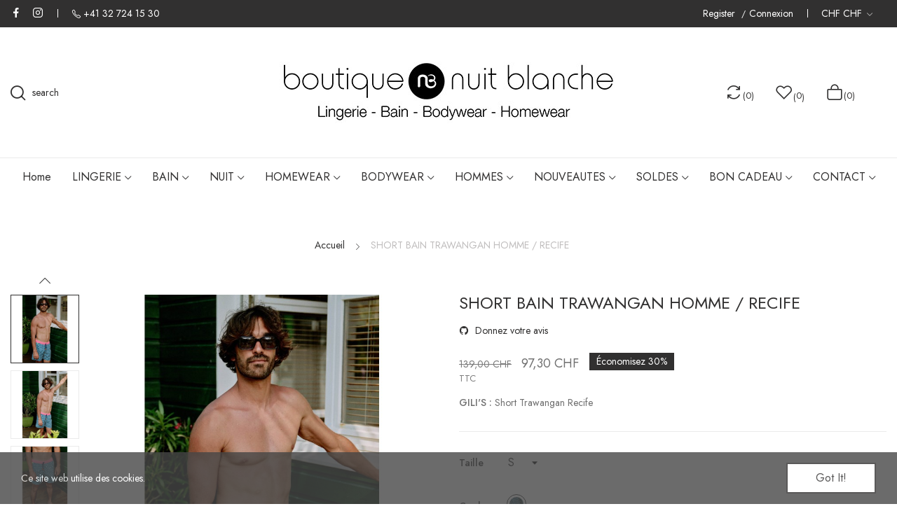

--- FILE ---
content_type: text/html; charset=utf-8
request_url: https://boutiquenuitblanche.com/index.php?id_product=2237&id_product_attribute=11404&rewrite=short-bain-trawangan-homme-recife&controller=product
body_size: 24454
content:
<!doctype html>
<html lang="fr">

  <head>
    
      
  <meta charset="utf-8">


  <meta http-equiv="x-ua-compatible" content="ie=edge">



  <link rel="canonical" href="https://boutiquenuitblanche.com/index.php?id_product=2237&amp;rewrite=short-bain-trawangan-homme-recife&amp;controller=product">

  <title>SHORT BAIN TRAWANGAN HOMME / RECIFE</title>
  <meta name="description" content="GILI&#039;S : Short Trawangan Recife">
  <meta name="keywords" content="">
        <link rel="canonical" href="https://boutiquenuitblanche.com/index.php?id_product=2237&amp;rewrite=short-bain-trawangan-homme-recife&amp;controller=product">
    
        



  <meta name="viewport" content="width=device-width, initial-scale=1">



  <link rel="icon" type="image/vnd.microsoft.icon" href="https://boutiquenuitblanche.com/img/favicon.ico?1668368582">
  <link rel="shortcut icon" type="image/x-icon" href="https://boutiquenuitblanche.com/img/favicon.ico?1668368582">

 <script src="https://ajax.googleapis.com/ajax/libs/jquery/3.2.1/jquery.min.js"></script>
 <link rel="preconnect" href="https://fonts.gstatic.com">
 <link href="https://fonts.googleapis.com/css2?family=Caveat:wght@400;500;600;700&display=swap" rel="stylesheet">

    <link rel="stylesheet" href="https://fonts.googleapis.com/css2?family=Jost:ital,wght@0,100;0,200;0,300;0,400;0,500;0,600;0,700;0,800;0,900;1,100;1,200;1,300;1,400;1,500;1,600;1,700;1,800;1,900&amp;display=swap" type="text/css" media="all">
  <link rel="stylesheet" href="https://boutiquenuitblanche.com/themes/theme_vasia6/assets/cache/theme-84ebf280.css" type="text/css" media="all">




  

  <script type="text/javascript">
        var baseDir = "\/";
        var id_lang = 1;
        var isLogged = false;
        var isLoggedWishlist = false;
        var loggin_required = "You have to login to use wishlist";
        var loggin_text = "Login";
        var loggin_url = "https:\/\/boutiquenuitblanche.com\/index.php?controller=my-account";
        var pos_fakeorder = {"products":[],"frame_time":"60","time_first":"3000","time_between":"5000","time_display":"7000","content_text":"Someone has purchased","button_text":"View product","ago_text":"ago","minute_text":"minute","minutes_text":"minutes","hour_text":"hour","hours_text":"hours"};
        var poscompare = {"nbProducts":0,"IdProducts":null,"success_text":"Product added to compare.","compare_url":"https:\/\/boutiquenuitblanche.com\/index.php?fc=module&module=poscompare&controller=comparePage","compare_text":"View compare products"};
        var pospopup = {"time":10,"name":"posnewsletterpopup","delay":1500};
        var possearch_image = 1;
        var possearch_number = 20;
        var prestashop = {"cart":{"products":[],"totals":{"total":{"type":"total","label":"Total","amount":0,"value":"0,00\u00a0CHF"},"total_including_tax":{"type":"total","label":"Total TTC","amount":0,"value":"0,00\u00a0CHF"},"total_excluding_tax":{"type":"total","label":"Total HT :","amount":0,"value":"0,00\u00a0CHF"}},"subtotals":{"products":{"type":"products","label":"Sous-total","amount":0,"value":"0,00\u00a0CHF"},"discounts":null,"shipping":{"type":"shipping","label":"Livraison","amount":0,"value":""},"tax":null},"products_count":0,"summary_string":"0 articles","vouchers":{"allowed":1,"added":[]},"discounts":[{"id_cart_rule":"15","id_customer":"0","date_from":"2026-01-15 07:00:00","date_to":"2026-01-31 23:59:00","description":"-30% sur une s\u00e9lection d'articles PAIN DE SUCRE (sauf nouvelle collection. 2026)","quantity":"100","quantity_per_user":"3","priority":"1","partial_use":"1","code":"PDS30","minimum_amount":"0.000000","minimum_amount_tax":"0","minimum_amount_currency":"2","minimum_amount_shipping":"0","country_restriction":"0","carrier_restriction":"0","group_restriction":"0","cart_rule_restriction":"0","product_restriction":"1","shop_restriction":"0","free_shipping":"0","reduction_percent":"30.00","reduction_amount":"0.000000","reduction_tax":"0","reduction_currency":"2","reduction_product":"-2","reduction_exclude_special":"1","gift_product":"0","gift_product_attribute":"0","highlight":"1","active":"1","date_add":"2025-08-15 10:38:38","date_upd":"2026-01-16 10:22:05","id_lang":"1","name":"PAIN DE SUCRE BODY&UNDERWEAR -30%","quantity_for_user":3}],"minimalPurchase":0.1,"minimalPurchaseRequired":"Un montant total de 0,10\u00a0CHF HT minimum est requis pour valider votre commande. Le montant actuel de votre commande est de 0,00\u00a0CHF HT."},"currency":{"id":2,"name":"Franc suisse","iso_code":"CHF","iso_code_num":"756","sign":"CHF"},"customer":{"lastname":null,"firstname":null,"email":null,"birthday":null,"newsletter":null,"newsletter_date_add":null,"optin":null,"website":null,"company":null,"siret":null,"ape":null,"is_logged":false,"gender":{"type":null,"name":null},"addresses":[]},"language":{"name":"Fran\u00e7ais (French)","iso_code":"fr","locale":"fr-FR","language_code":"fr","is_rtl":"0","date_format_lite":"d\/m\/Y","date_format_full":"d\/m\/Y H:i:s","id":1},"page":{"title":"","canonical":"https:\/\/boutiquenuitblanche.com\/index.php?id_product=2237&rewrite=short-bain-trawangan-homme-recife&controller=product","meta":{"title":"SHORT BAIN TRAWANGAN HOMME \/ RECIFE","description":"GILI'S : Short Trawangan Recife","keywords":"","robots":"index"},"page_name":"product","body_classes":{"lang-fr":true,"lang-rtl":false,"country-CH":true,"currency-CHF":true,"layout-full-width":true,"page-product":true,"tax-display-enabled":true,"product-id-2237":true,"product-SHORT BAIN TRAWANGAN HOMME \/ RECIFE":true,"product-id-category-2":true,"product-id-manufacturer-11":true,"product-id-supplier-0":true,"product-available-for-order":true},"admin_notifications":[]},"shop":{"name":"Boutique Nuit Blanche","logo":"https:\/\/boutiquenuitblanche.com\/img\/logo-1668368582.jpg","stores_icon":"https:\/\/boutiquenuitblanche.com\/img\/logo_stores.png","favicon":"https:\/\/boutiquenuitblanche.com\/img\/favicon.ico"},"urls":{"base_url":"https:\/\/boutiquenuitblanche.com\/","current_url":"https:\/\/boutiquenuitblanche.com\/index.php?id_product=2237&id_product_attribute=11404&rewrite=short-bain-trawangan-homme-recife&controller=product","shop_domain_url":"https:\/\/boutiquenuitblanche.com","img_ps_url":"https:\/\/boutiquenuitblanche.com\/img\/","img_cat_url":"https:\/\/boutiquenuitblanche.com\/img\/c\/","img_lang_url":"https:\/\/boutiquenuitblanche.com\/img\/l\/","img_prod_url":"https:\/\/boutiquenuitblanche.com\/img\/p\/","img_manu_url":"https:\/\/boutiquenuitblanche.com\/img\/m\/","img_sup_url":"https:\/\/boutiquenuitblanche.com\/img\/su\/","img_ship_url":"https:\/\/boutiquenuitblanche.com\/img\/s\/","img_store_url":"https:\/\/boutiquenuitblanche.com\/img\/st\/","img_col_url":"https:\/\/boutiquenuitblanche.com\/img\/co\/","img_url":"https:\/\/boutiquenuitblanche.com\/themes\/theme_vasia6\/assets\/img\/","css_url":"https:\/\/boutiquenuitblanche.com\/themes\/theme_vasia6\/assets\/css\/","js_url":"https:\/\/boutiquenuitblanche.com\/themes\/theme_vasia6\/assets\/js\/","pic_url":"https:\/\/boutiquenuitblanche.com\/upload\/","pages":{"address":"https:\/\/boutiquenuitblanche.com\/index.php?controller=address","addresses":"https:\/\/boutiquenuitblanche.com\/index.php?controller=addresses","authentication":"https:\/\/boutiquenuitblanche.com\/index.php?controller=authentication","cart":"https:\/\/boutiquenuitblanche.com\/index.php?controller=cart","category":"https:\/\/boutiquenuitblanche.com\/index.php?controller=category","cms":"https:\/\/boutiquenuitblanche.com\/index.php?controller=cms","contact":"https:\/\/boutiquenuitblanche.com\/index.php?controller=contact","discount":"https:\/\/boutiquenuitblanche.com\/index.php?controller=discount","guest_tracking":"https:\/\/boutiquenuitblanche.com\/index.php?controller=guest-tracking","history":"https:\/\/boutiquenuitblanche.com\/index.php?controller=history","identity":"https:\/\/boutiquenuitblanche.com\/index.php?controller=identity","index":"https:\/\/boutiquenuitblanche.com\/index.php","my_account":"https:\/\/boutiquenuitblanche.com\/index.php?controller=my-account","order_confirmation":"https:\/\/boutiquenuitblanche.com\/index.php?controller=order-confirmation","order_detail":"https:\/\/boutiquenuitblanche.com\/index.php?controller=order-detail","order_follow":"https:\/\/boutiquenuitblanche.com\/index.php?controller=order-follow","order":"https:\/\/boutiquenuitblanche.com\/index.php?controller=order","order_return":"https:\/\/boutiquenuitblanche.com\/index.php?controller=order-return","order_slip":"https:\/\/boutiquenuitblanche.com\/index.php?controller=order-slip","pagenotfound":"https:\/\/boutiquenuitblanche.com\/index.php?controller=pagenotfound","password":"https:\/\/boutiquenuitblanche.com\/index.php?controller=password","pdf_invoice":"https:\/\/boutiquenuitblanche.com\/index.php?controller=pdf-invoice","pdf_order_return":"https:\/\/boutiquenuitblanche.com\/index.php?controller=pdf-order-return","pdf_order_slip":"https:\/\/boutiquenuitblanche.com\/index.php?controller=pdf-order-slip","prices_drop":"https:\/\/boutiquenuitblanche.com\/index.php?controller=prices-drop","product":"https:\/\/boutiquenuitblanche.com\/index.php?controller=product","search":"https:\/\/boutiquenuitblanche.com\/index.php?controller=search","sitemap":"https:\/\/boutiquenuitblanche.com\/index.php?controller=sitemap","stores":"https:\/\/boutiquenuitblanche.com\/index.php?controller=stores","supplier":"https:\/\/boutiquenuitblanche.com\/index.php?controller=supplier","register":"https:\/\/boutiquenuitblanche.com\/index.php?controller=authentication&create_account=1","order_login":"https:\/\/boutiquenuitblanche.com\/index.php?controller=order&login=1"},"alternative_langs":[],"theme_assets":"\/themes\/theme_vasia6\/assets\/","actions":{"logout":"https:\/\/boutiquenuitblanche.com\/index.php?mylogout="},"no_picture_image":{"bySize":{"small_default":{"url":"https:\/\/boutiquenuitblanche.com\/img\/p\/fr-default-small_default.jpg","width":98,"height":98},"cart_default":{"url":"https:\/\/boutiquenuitblanche.com\/img\/p\/fr-default-cart_default.jpg","width":125,"height":125},"home_default":{"url":"https:\/\/boutiquenuitblanche.com\/img\/p\/fr-default-home_default.jpg","width":450,"height":450},"medium_default":{"url":"https:\/\/boutiquenuitblanche.com\/img\/p\/fr-default-medium_default.jpg","width":600,"height":600},"large_default":{"url":"https:\/\/boutiquenuitblanche.com\/img\/p\/fr-default-large_default.jpg","width":800,"height":800}},"small":{"url":"https:\/\/boutiquenuitblanche.com\/img\/p\/fr-default-small_default.jpg","width":98,"height":98},"medium":{"url":"https:\/\/boutiquenuitblanche.com\/img\/p\/fr-default-home_default.jpg","width":450,"height":450},"large":{"url":"https:\/\/boutiquenuitblanche.com\/img\/p\/fr-default-large_default.jpg","width":800,"height":800},"legend":""}},"configuration":{"display_taxes_label":true,"display_prices_tax_incl":true,"is_catalog":false,"show_prices":true,"opt_in":{"partner":false},"quantity_discount":{"type":"discount","label":"Remise sur prix unitaire"},"voucher_enabled":1,"return_enabled":0},"field_required":[],"breadcrumb":{"links":[{"title":"Accueil","url":"https:\/\/boutiquenuitblanche.com\/index.php"},{"title":"SHORT BAIN TRAWANGAN HOMME \/ RECIFE","url":"https:\/\/boutiquenuitblanche.com\/index.php?id_product=2237&id_product_attribute=11404&rewrite=short-bain-trawangan-homme-recife&controller=product#\/taille-s\/couleur-recife"}],"count":2},"link":{"protocol_link":"https:\/\/","protocol_content":"https:\/\/"},"time":1768751469,"static_token":"0ad17e4149b75088937e8f30946ccec9","token":"5c3bec4d9b208e478736d3d809dcbe49","debug":false};
        var prestashopFacebookAjaxController = "https:\/\/boutiquenuitblanche.com\/index.php?fc=module&module=ps_facebook&controller=Ajax";
        var psemailsubscription_subscription = "https:\/\/boutiquenuitblanche.com\/index.php?fc=module&module=ps_emailsubscription&controller=subscription";
        var psr_icon_color = "#F19D76";
        var static_token = "0ad17e4149b75088937e8f30946ccec9";
        var wishlistProductsIdsobject = [];
        var xip_base_dir = "https:\/\/boutiquenuitblanche.com\/";
      </script>



  <style type="text/css">
#poscookielaw {
	background-color: #464646;     color: #ffffff; }
</style><style type="text/css">
#posnewsletterpopup {
	width: 100%;
	background-repeat: no-repeat;
	max-width: 970px; 	height: 420px; 	background-color: #ffffff;     background-image: url("https://boutiquenuitblanche.com/img/cms/newsletter.jpg");     background-position: center right;     }
</style><style type="text/css">
.pospromo {
	background-color: #313030;     color: #ffffff; }
</style>
<style type="text/css">
.animation1 {
	 -webkit-transition-duration: 500ms !important;
    -moz-transition-duration: 500ms !important;
    -o-transition-duration: 500ms !important;
    transition-duration: 500ms !important;
}

</style>



    
  <meta property="og:type" content="product">
  <meta property="og:url" content="https://boutiquenuitblanche.com/index.php?id_product=2237&amp;id_product_attribute=11404&amp;rewrite=short-bain-trawangan-homme-recife&amp;controller=product">
  <meta property="og:title" content="SHORT BAIN TRAWANGAN HOMME / RECIFE">
  <meta property="og:site_name" content="Boutique Nuit Blanche">
  <meta property="og:description" content="GILI&#039;S : Short Trawangan Recife">
  <meta property="og:image" content="https://boutiquenuitblanche.com/img/p/1/1/4/7/4/11474-large_default.jpg">
      <meta property="product:pretax_price:amount" content="90.092591">
    <meta property="product:pretax_price:currency" content="CHF">
    <meta property="product:price:amount" content="97.3">
    <meta property="product:price:currency" content="CHF">
    
  </head>

  <body itemscope itemtype="http://schema.org/WebPage" id="product"  class="lang-fr country-ch currency-chf layout-full-width page-product tax-display-enabled product-id-2237 product-short-bain-trawangan-homme-recife product-id-category-2 product-id-manufacturer-11 product-id-supplier-0 product-available-for-order"> 

    
      
    
	
    <main>
      
              

      <header id="header" class="use-sticky">
        
          	<div class="header-layout6">

<div class="header-banner">
	
</div>



<nav class="header-nav">
	<div class="container">
		<div class="hidden-md-down">
			
    <ul class="social_follow">
              <li class="facebook"><a href="https://www.facebook.com/boutiquenuitblanche" target="_blank">Facebook</a></li>
              <li class="instagram"><a href="https://www.instagram.com/boutique_nuit_blanche/" target="_blank">Instagram</a></li>
          </ul>

<div id="_desktop_contact_link">
  <div class="contact-link">
   	<div class="phone">
		<i class="icon-rt-call-outline"></i><a href="tel:+41 32 724 15 30">+41 32 724 15 30</a>
	</div>
		  </div>
</div>
<div id="_desktop_currency_selector">
    <div class="currency-selector-wrapper selector-block hidden-md-down">
	   <span id="currency-selector-label" class=" selector-label hidden-lg-down">Devise :</span>
	  <div class="currency-selector localiz_block dropdown js-dropdown">
		<button data-target="#" data-toggle="dropdown" class=" btn-unstyle" aria-haspopup="true" aria-expanded="false" aria-label="Liste déroulante des devises">
		  <span class="expand-more _gray-darker">CHF CHF</span>
			<i class="icon-rt-arrow-down"></i>
		</button>
		<ul class="dropdown-menu" aria-labelledby="currency-selector-label">
		  			<li  class="current" >
			  <a title="Franc suisse" rel="nofollow" href="https://boutiquenuitblanche.com/index.php?id_product=2237&amp;rewrite=short-bain-trawangan-homme-recife&amp;controller=product&amp;SubmitCurrency=1&amp;id_currency=2" class="dropdown-item">CHF CHF</a>
			</li>
		  		</ul>
	  </div>
	</div>
	<div class="currency-selector-wrapper hidden-lg-up">
	  <div class="selector-mobile dropdown js-dropdown">
		<button data-target="#" data-toggle="dropdown" class=" btn-unstyle"  aria-haspopup="true" aria-expanded="false" aria-label="Liste déroulante des devises">
		  <span class="expand-more _gray-darker">CHF CHF</span>
			<i class="icon-rt-arrow-down"></i>
		</button>
		<ul class="dropdown-menu" aria-labelledby="currency-selector-label">
		  			<li  class="current" >
			  <a title="Franc suisse" rel="nofollow" href="https://boutiquenuitblanche.com/index.php?id_product=2237&amp;rewrite=short-bain-trawangan-homme-recife&amp;controller=product&amp;SubmitCurrency=1&amp;id_currency=2" class="dropdown-item">CHF CHF</a>
			</li>
		  		</ul>
	  </div>
	</div>
</div>
<div id="_desktop_user_info">
	<div class="user-info-block">
		 
			<a href="https://boutiquenuitblanche.com/index.php?controller=authentication&amp;create_account=1" class="user_register">
				Register
			</a>
							  <a
				class="user_login"
				href="https://boutiquenuitblanche.com/index.php?controller=my-account"
				title="Identifiez-vous"
				rel="nofollow"
			  >
				<span>Connexion</span>
			 </a>
				
	</div>
	
</div>

		</div>
	</div>
	<div class="container">
		<div class="hidden-lg-up  mobile">
			<div class="row-mobile">
				<div class="col-mobile mobile-left">
					<div class="float-xs-left" id="menu-icon">
						<i class="icon-rt-bars-solid"></i>
					</div>
					<div id="mobile_top_menu_wrapper" class="row hidden-lg-up" style="display:none;">
						<div class="top-header-mobile">	
							<div id="_mobile_contact_link"></div>
							<div id="_mobile_user_info"></div>
							<div id="_mobile_compare"></div>
							<div id="_mobile_wishtlist"></div>
						</div>
						<div id="_mobile_currency_selector"></div>
						<div id="_mobile_language_selector"></div>				
						<div class="menu-close"> 
							Menu <i class="material-icons float-xs-right">arrow_back</i>
						</div>
						<div class="menu-tabs">							
							<div class="js-top-menu-bottom">												
								<div id="_mobile_megamenu"></div>
								<div id="_mobile_vegamenu"></div>
								
							</div>
							
						</div>
					 </div>
				</div>
				<div class="col-mobile mobile-center">
					<div class="top-logo" id="_mobile_logo"></div>
				</div>
				<div class="col-mobile mobile-right">
					<div id="_mobile_cart_block"></div>
				</div>
			</div>
			<div id="_mobile_search_category"></div>
		</div>
	</div>
</nav>



<div class="header-top hidden-md-down">
	<div class="container">
		<div class="flex-layout center-vertical">
			<div class=" col col-left position-static"> 
				<!-- pos search module TOP -->
<div id="_desktop_search_category"> 
	<div class="dropdown js-dropdown">
		<span class="search-icon" data-toggle="dropdown"><i class="icon-rt-loupe"></i> <span>search</span></span> 
		<div id="pos_search_top" class="dropdown-menu">
			<form method="get" action="//boutiquenuitblanche.com/index.php?controller=search" id="searchbox" class="form-inline form_search show-categories"  data-search-controller-url="/modules/possearchproducts/SearchProducts.php">
				<label for="pos_query_top"><!-- image on background --></label>
				<input type="hidden" name="controller" value="search">  
				<div class="pos_search form-group">
					 						<select class="bootstrap-select" name="poscats">
							<option value="0">All categories</option>
																	<option value="10">
	 Lingerie
</option>
						<option value="15">
	- -  Aubade
</option>
						<option value="334">
	- - - -  SATIN MEMORIES
</option>
						<option value="331">
	- - - -  AFTER HOURS
</option>
						<option value="328">
	- - - -  SOUD OF HEART DARK GREEN
</option>
						<option value="325">
	- - - -  CRAZY IN LOVE
</option>
						<option value="36">
	- - - -  BOÎTES À DESIR
</option>
						<option value="320">
	- - - -  VIBES PEARL
</option>
						<option value="318">
	- - - -  SHEER EMOTION
</option>
						<option value="312">
	- - - -  LOSING MY MIND
</option>
						<option value="311">
	- - - -  SOUND OF HEART LAVANDE
</option>
						<option value="310">
	- - - -  RULES OF ATTRACTION
</option>
						<option value="297">
	- - - -  STARDUST DREAM
</option>
						<option value="296">
	- - - -  THE NIGHT BEFORE
</option>
						<option value="289">
	- - - -  MIDNIGHT WHISPER
</option>
						<option value="286">
	- - - -  AUBADE X CINDY BRUNA
</option>
						<option value="262">
	- - - -  MAGNETIC SPELL
</option>
						<option value="285">
	- - - -  INTO THE GROOVE
</option>
						<option value="281">
	- - - -  PURE VIBRATION
</option>
						<option value="211">
	- - - -  FLOWERMANIA
</option>
						<option value="271">
	- - - -  ETHNIC VIBES
</option>
						<option value="272">
	- - - -  ICONIC ALLURE
</option>
						<option value="270">
	- - - -  SCULPT BY AUBADE
</option>
						<option value="268">
	- - - -  AUBADE X LUZ
</option>
						<option value="259">
	- - - -  RYTHM OF DESIRE
</option>
						<option value="254">
	- - - -  QUEEN OF SHADOW
</option>
						<option value="253">
	- - - -  L&#039;INDOMPTABLE
</option>
						<option value="251">
	- - - -  A FLEUR DE TOI
</option>
						<option value="246">
	- - - -  LES BODYS BY AUBADE
</option>
						<option value="245">
	- - - -  COEUR À CORPS
</option>
						<option value="244">
	- - - -  MY DESIRE X ELIE SAAB
</option>
						<option value="239">
	- - - -  PARADIS EXOTIQUE
</option>
						<option value="231">
	- - - -  SEASON OF LOVE
</option>
						<option value="198">
	- - - -  SWEET FOLK
</option>
						<option value="228">
	- - - -  PARENTHESE TROPICALE
</option>
						<option value="200">
	- - - -  SILK DESIRE
</option>
						<option value="216">
	- - - -  HYPNOLOVE
</option>
						<option value="209">
	- - - -  AFTER MIDNIGHT
</option>
						<option value="201">
	- - - -  MELODIE D&#039;ETE
</option>
						<option value="25">
	- - - -  BAHIA &amp; MOI
</option>
						<option value="206">
	- - - -  NIGHT BIRD
</option>
						<option value="197">
	- - - -  FEMME PASSION WINEBERRY
</option>
						<option value="195">
	- - - -  VELVET MEMORIES TWILIGHT
</option>
						<option value="169">
	- - - -  TOI MON AMOUR
</option>
						<option value="186">
	- - - -  SWEETESSENCE
</option>
						<option value="172">
	- - - -  MAGIC GARDEN
</option>
						<option value="185">
	- - - -  BAHIA &amp; MOI TANGERINE
</option>
						<option value="142">
	- - - -  SOLEIL NOCTURNE CREPUSCULE
</option>
						<option value="138">
	- - - -  JOYAU ETERNEL
</option>
								<option value="16">
	- -  Lise Charmel
</option>
						<option value="326">
	- - - -  ELEGANCE ARTIST
</option>
						<option value="324">
	- - - -  DESIR ET VOLUPTÉ
</option>
						<option value="323">
	- - - -  L&#039;AMOUR AU SOLEIL
</option>
						<option value="322">
	- - - -  FOLIE D&#039;ÉTÉ
</option>
						<option value="319">
	- - - -  LIBERTINE EN FLEURS
</option>
						<option value="314">
	- - - -  DÉSIRS DE VENISE
</option>
						<option value="298">
	- - - -  CHARME SECRET
</option>
						<option value="295">
	- - - -  ADORABLE EN SEXY
</option>
						<option value="290">
	- - - -  DEESSE DESIRS
</option>
						<option value="288">
	- - - -  SUBLIME EN DENTELLE VERT PRINCESSE
</option>
						<option value="287">
	- - - -  FLORAISON PASSION SAFRAN ROSE
</option>
						<option value="258">
	- - - -  SPLENDEUR SOIE
</option>
						<option value="257">
	- - - -  FAUVE AMOUR
</option>
						<option value="256">
	- - - -  SUBLIME EN DENTELLE IRIS
</option>
						<option value="250">
	- - - -  EBLOUISSANT EROS
</option>
						<option value="243">
	- - - -  FEERIE COUTURE
</option>
						<option value="242">
	- - - -  AMOUR NYMPHEA
</option>
						<option value="230">
	- - - -  DE CRISTAL ET D&#039;EAU
</option>
						<option value="229">
	- - - -  SUBLIME EN DENTELLE ROSE
</option>
						<option value="175">
	- - - -  GLAMOUR COUTURE
</option>
						<option value="207">
	- - - -  LES NUITS CHICS
</option>
						<option value="199">
	- - - -  SECRETE EMERAUDE
</option>
						<option value="194">
	- - - -  SUBLIME EN DENTELLE FUCHSIA
</option>
						<option value="196">
	- - - -  AVEU EN FLEURS
</option>
						<option value="140">
	- - - -  SUBLIME EN DENTELLE NOIR
</option>
						<option value="174">
	- - - -  L&#039;AMOUR EN LIBERTE
</option>
						<option value="176">
	- - - -  IMAGINE LA BEAUTE
</option>
						<option value="155">
	- - - -  NUIT FOLIE DIAMANT
</option>
						<option value="128">
	- - - -  Orchidée Beauté
</option>
						<option value="144">
	- - - -  TELLEMENT GLAMOUR
</option>
						<option value="126">
	- - - -  Invitation Sexy
</option>
						<option value="113">
	- - - -  Dressing Floral Blue
</option>
								<option value="17">
	- -  CHANTELLE
</option>
						<option value="333">
	- - - -  XPLICIT
</option>
						<option value="330">
	- - - -  MUSE
</option>
						<option value="329">
	- - - -  FLEURS SIGNATURE MARINE LUREX
</option>
						<option value="321">
	- - - -  SOFTSTRETCH
</option>
						<option value="90">
	- - - -  Bas, Collants &amp; Chaussettes
</option>
								<option value="78">
	- -  Pain de Sucre
</option>
						<option value="252">
	- -  Ambra
</option>
						<option value="335">
	- - - -  MOULIN ROUGE
</option>
						<option value="313">
	- - - -  ROMA
</option>
						<option value="291">
	- - - -  HEAVENLY
</option>
						<option value="293">
	- - - -  BLACK SWAN
</option>
						<option value="294">
	- - - -  JAGUAR
</option>
						<option value="282">
	- - - -  BRIGITTE
</option>
						<option value="283">
	- - - -  GRACE SAUVAGE
</option>
																					<option value="11">
	 Bain
</option>
						<option value="18">
	- -  Aubade
</option>
						<option value="317">
	- - - -  BY THE SEA
</option>
						<option value="316">
	- - - -  SUNKISSED ALLURE
</option>
						<option value="315">
	- - - -  SHIMMERING WATER
</option>
						<option value="306">
	- - - -  SUMMER ESSENCE
</option>
						<option value="307">
	- - - -  FELINE ENERGY
</option>
						<option value="308">
	- - - -  SPARKLING TRESOR
</option>
						<option value="309">
	- - - -  BEACH WALK
</option>
								<option value="19">
	- -  Pain de Sucre
</option>
						<option value="336">
	- - - -  Collection PE/2026
</option>
						<option value="299">
	- - - -  Collection PE/2025
</option>
						<option value="261">
	- - - -  Collection PE/2024
</option>
						<option value="220">
	- - - -  Collection PE/2023
</option>
						<option value="161">
	- - - -  Collection PE/2022
</option>
						<option value="121">
	- - - -  Collection PE/2021
</option>
								<option value="20">
	- -  Kiwi de St-Tropez
</option>
																			<option value="12">
	 Nuit
</option>
						<option value="170">
	- -  AUBADE
</option>
						<option value="21">
	- -  MARJOLAINE
</option>
						<option value="157">
	- -  LISE CHARMEL
</option>
																			<option value="108">
	 Homewear
</option>
						<option value="110">
	- -  MARJOLAINE
</option>
						<option value="171">
	- -  AUBADE
</option>
						<option value="166">
	- -  LISE CHARMEL
</option>
						<option value="158">
	- -  PAIN DE SUCRE
</option>
																			<option value="13">
	 Bodywear
</option>
						<option value="22">
	- -  PAIN DE SUCRE
</option>
						<option value="327">
	- - - -  Collection AH/2025
</option>
						<option value="300">
	- - - -  Collection PE/2025
</option>
						<option value="292">
	- - - -  Collection A/H 2024
</option>
						<option value="284">
	- - - -  Collection PE/2024
</option>
						<option value="255">
	- - - -  Collection A/H 2023
</option>
						<option value="238">
	- - - -  Collection PE/2023
</option>
						<option value="202">
	- - - -  Collection AH/2022
</option>
						<option value="184">
	- - - -  Collection PE/2022
</option>
						<option value="94">
	- - - -  Les Intemporels
</option>
								<option value="227">
	- -  AUBADE
</option>
						<option value="187">
	- -  MARJOLAINE
</option>
						<option value="159">
	- -  LISE CHARMEL
</option>
																			<option value="14">
	 Hommes
</option>
						<option value="23">
	- -  AUBADE MEN
</option>
						<option value="241">
	- -  GILI&#039;S
</option>
																			<option value="77">
	 Nouveautés
</option>
																	<option value="57">
	 Soldes
</option>
																	<option value="69">
	 Bon Cadeau
</option>
														</select>
					 
				</div>
				<input type="text" name="s" value="" placeholder="Enter your search key ... " id="pos_query_top" class="search_query form-control ac_input" >
				<button type="submit" class="btn btn-default search_submit">
					<i class="icon-rt-loupe"></i>
				</button>
				<div class="autocomplete-suggestions"></div>
			</form>
		</div>
	</div>
</div>

<!-- /pos search module TOP -->
 
			</div>
			<div class="col col-center" id="_desktop_logo">
								<a href="https://boutiquenuitblanche.com/">
				<img class="logo img-responsive" src="https://boutiquenuitblanche.com/img/logo-1668368582.jpg" alt="Boutique Nuit Blanche">
				</a>
								
			</div>
			<div class=" col col-right flex-layout center-vertical"> 
				<div id="_desktop_compare">
	<div class="compare_top">
		<a href="https://boutiquenuitblanche.com/module/poscompare/comparePage">
			<i class="icon-rt-sync-alt-solid"></i> <span>Compare <span class="compare-nb">(<span
						id="poscompare-nb"></span>)</span></span>
		</a>
	</div>
</div>
<script type="text/javascript">
var baseDir ='https://boutiquenuitblanche.com/'; 
</script>
<div id="_desktop_wishtlist">
	<div class="wishtlist_top">
	<a class="" href="https://boutiquenuitblanche.com/index.php?fc=module&amp;module=poswishlist&amp;controller=mywishlist">
		<i class="icon-rt-heart2"></i> 
		<span class="txt_wishlist">Wishlist</span>
		<span>(<span class="cart-wishlist-number">0</span>)</span>
	</a>
	</div>
</div><div id="_desktop_cart_block">
  <div class="blockcart cart-preview cart-sidebar" data-refresh-url="//boutiquenuitblanche.com/index.php?fc=module&amp;module=ps_shoppingcart&amp;controller=ajax" data-cartitems="0">
    <div class="button_cart">
      <a rel="nofollow" href="//boutiquenuitblanche.com/index.php?controller=cart&amp;action=show" class="desktop hidden-md-down">
         <span class="item_count">(0)</span>
         <span class="item_total">0,00 CHF</span>
      </a>
      <a rel="nofollow" href="//boutiquenuitblanche.com/index.php?controller=cart&amp;action=show" class="mobile hidden-lg-up">
        <span class="item_count">(0)</span>
      </a>
    </div>
         <div class="popup_cart popup-sidebar">
		<div class="title-cart flex-layout space-between">
			<span>My cart</span>
			<a href="javascript:void(0)" class="close-cart"><i class="icon-rt-close-outline"></i></a>
		</div>
		<div class="content-sidebar">
							<div class="empty-cart">
					<i class="icon-rt-handbag"></i>
					Your cart is empty.
				</div>
					</div>
      </div>
      </div>
</div>


<div class="menu js-top-menu position-static hidden-sm-down" id="_desktop_top_menu">
    
    
    <div class="clearfix"></div>
</div>
 
			</div>
		</div>
	</div>
</div>
<div class="header-bottom hidden-md-down sticky-inner">
	<div class="container">
		<div id="_desktop_megamenu" class="megamenu_center">
<div class="pos-menu-horizontal">
	<ul class="menu-content"> 
			 			
				<li class=" menu-item menu-item1   ">
					
					<a  style="" href="https://boutiquenuitblanche.com/index.php" >
						
												<span>Home</span>
																							</a>
																									</li>
			 			
				<li class=" menu-item menu-item3  hasChild ">
					
					<a  style="" href="https://boutiquenuitblanche.com/index.php?id_category=10&amp;controller=category" >
						
												<span>LINGERIE</span>
												 <i class="hidden-md-down icon-rt-arrow-down"></i>											</a>
																																	
						<span class="icon-drop-mobile"><i class="material-icons add">add </i><i class="material-icons remove">remove </i></span>						<div class="pos-sub-menu menu-dropdown  menu_slidedown">
						<div class="pos-sub-inner">
						<div class="sub-col col-xs-12 col-sm-12 ">
													<div class="pos-menu-row row ">
																											<div class="pos-menu-col col-xs-6 col-sm-3  ">
																																		<ul class="ul-column ">
																									<li class="submenu-item ">
																													<a href="https://boutiquenuitblanche.com/index.php?id_category=15&amp;controller=category">Aubade</a>
																<span class="icon-drop-mobile"><i class="material-icons add">add </i><i class="material-icons remove">remove </i></span>																													    <ul class="category-sub-menu">
														        														          <li>
														              <a href="https://boutiquenuitblanche.com/index.php?id_category=334&amp;controller=category">SATIN MEMORIES</a>
														          </li>
														        														          <li>
														              <a href="https://boutiquenuitblanche.com/index.php?id_category=331&amp;controller=category">AFTER HOURS</a>
														          </li>
														        														          <li>
														              <a href="https://boutiquenuitblanche.com/index.php?id_category=328&amp;controller=category">SOUD OF HEART DARK GREEN</a>
														          </li>
														        														          <li>
														              <a href="https://boutiquenuitblanche.com/index.php?id_category=325&amp;controller=category">CRAZY IN LOVE</a>
														          </li>
														        														          <li>
														              <a href="https://boutiquenuitblanche.com/index.php?id_category=36&amp;controller=category">BOÎTES À DESIR</a>
														          </li>
														        														          <li>
														              <a href="https://boutiquenuitblanche.com/index.php?id_category=320&amp;controller=category">VIBES PEARL</a>
														          </li>
														        														          <li>
														              <a href="https://boutiquenuitblanche.com/index.php?id_category=318&amp;controller=category">SHEER EMOTION</a>
														          </li>
														        														          <li>
														              <a href="https://boutiquenuitblanche.com/index.php?id_category=312&amp;controller=category">LOSING MY MIND</a>
														          </li>
														        														          <li>
														              <a href="https://boutiquenuitblanche.com/index.php?id_category=311&amp;controller=category">SOUND OF HEART LAVANDE</a>
														          </li>
														        														          <li>
														              <a href="https://boutiquenuitblanche.com/index.php?id_category=310&amp;controller=category">RULES OF ATTRACTION</a>
														          </li>
														        														          <li>
														              <a href="https://boutiquenuitblanche.com/index.php?id_category=297&amp;controller=category">STARDUST DREAM</a>
														          </li>
														        														          <li>
														              <a href="https://boutiquenuitblanche.com/index.php?id_category=296&amp;controller=category">THE NIGHT BEFORE</a>
														          </li>
														        														          <li>
														              <a href="https://boutiquenuitblanche.com/index.php?id_category=289&amp;controller=category">MIDNIGHT WHISPER</a>
														          </li>
														        														          <li>
														              <a href="https://boutiquenuitblanche.com/index.php?id_category=286&amp;controller=category">AUBADE X CINDY BRUNA</a>
														          </li>
														        														          <li>
														              <a href="https://boutiquenuitblanche.com/index.php?id_category=262&amp;controller=category">MAGNETIC SPELL</a>
														          </li>
														        														          <li>
														              <a href="https://boutiquenuitblanche.com/index.php?id_category=285&amp;controller=category">INTO THE GROOVE</a>
														          </li>
														        														          <li>
														              <a href="https://boutiquenuitblanche.com/index.php?id_category=281&amp;controller=category">PURE VIBRATION</a>
														          </li>
														        														          <li>
														              <a href="https://boutiquenuitblanche.com/index.php?id_category=211&amp;controller=category">FLOWERMANIA</a>
														          </li>
														        														          <li>
														              <a href="https://boutiquenuitblanche.com/index.php?id_category=271&amp;controller=category">ETHNIC VIBES</a>
														          </li>
														        														          <li>
														              <a href="https://boutiquenuitblanche.com/index.php?id_category=272&amp;controller=category">ICONIC ALLURE</a>
														          </li>
														        														          <li>
														              <a href="https://boutiquenuitblanche.com/index.php?id_category=270&amp;controller=category">SCULPT BY AUBADE</a>
														          </li>
														        														          <li>
														              <a href="https://boutiquenuitblanche.com/index.php?id_category=268&amp;controller=category">AUBADE X LUZ</a>
														          </li>
														        														          <li>
														              <a href="https://boutiquenuitblanche.com/index.php?id_category=259&amp;controller=category">RYTHM OF DESIRE</a>
														          </li>
														        														          <li>
														              <a href="https://boutiquenuitblanche.com/index.php?id_category=254&amp;controller=category">QUEEN OF SHADOW</a>
														          </li>
														        														          <li>
														              <a href="https://boutiquenuitblanche.com/index.php?id_category=253&amp;controller=category">L&#039;INDOMPTABLE</a>
														          </li>
														        														          <li>
														              <a href="https://boutiquenuitblanche.com/index.php?id_category=251&amp;controller=category">A FLEUR DE TOI</a>
														          </li>
														        														          <li>
														              <a href="https://boutiquenuitblanche.com/index.php?id_category=246&amp;controller=category">LES BODYS BY AUBADE</a>
														          </li>
														        														          <li>
														              <a href="https://boutiquenuitblanche.com/index.php?id_category=245&amp;controller=category">COEUR À CORPS</a>
														          </li>
														        														          <li>
														              <a href="https://boutiquenuitblanche.com/index.php?id_category=244&amp;controller=category">MY DESIRE X ELIE SAAB</a>
														          </li>
														        														          <li>
														              <a href="https://boutiquenuitblanche.com/index.php?id_category=239&amp;controller=category">PARADIS EXOTIQUE</a>
														          </li>
														        														          <li>
														              <a href="https://boutiquenuitblanche.com/index.php?id_category=231&amp;controller=category">SEASON OF LOVE</a>
														          </li>
														        														          <li>
														              <a href="https://boutiquenuitblanche.com/index.php?id_category=198&amp;controller=category">SWEET FOLK</a>
														          </li>
														        														          <li>
														              <a href="https://boutiquenuitblanche.com/index.php?id_category=228&amp;controller=category">PARENTHESE TROPICALE</a>
														          </li>
														        														          <li>
														              <a href="https://boutiquenuitblanche.com/index.php?id_category=200&amp;controller=category">SILK DESIRE</a>
														          </li>
														        														          <li>
														              <a href="https://boutiquenuitblanche.com/index.php?id_category=216&amp;controller=category">HYPNOLOVE</a>
														          </li>
														        														          <li>
														              <a href="https://boutiquenuitblanche.com/index.php?id_category=209&amp;controller=category">AFTER MIDNIGHT</a>
														          </li>
														        														          <li>
														              <a href="https://boutiquenuitblanche.com/index.php?id_category=201&amp;controller=category">MELODIE D&#039;ETE</a>
														          </li>
														        														          <li>
														              <a href="https://boutiquenuitblanche.com/index.php?id_category=25&amp;controller=category">BAHIA &amp; MOI</a>
														          </li>
														        														          <li>
														              <a href="https://boutiquenuitblanche.com/index.php?id_category=206&amp;controller=category">NIGHT BIRD</a>
														          </li>
														        														          <li>
														              <a href="https://boutiquenuitblanche.com/index.php?id_category=197&amp;controller=category">FEMME PASSION WINEBERRY</a>
														          </li>
														        														          <li>
														              <a href="https://boutiquenuitblanche.com/index.php?id_category=195&amp;controller=category">VELVET MEMORIES TWILIGHT</a>
														          </li>
														        														          <li>
														              <a href="https://boutiquenuitblanche.com/index.php?id_category=169&amp;controller=category">TOI MON AMOUR</a>
														          </li>
														        														          <li>
														              <a href="https://boutiquenuitblanche.com/index.php?id_category=186&amp;controller=category">SWEETESSENCE</a>
														          </li>
														        														          <li>
														              <a href="https://boutiquenuitblanche.com/index.php?id_category=172&amp;controller=category">MAGIC GARDEN</a>
														          </li>
														        														          <li>
														              <a href="https://boutiquenuitblanche.com/index.php?id_category=185&amp;controller=category">BAHIA &amp; MOI TANGERINE</a>
														          </li>
														        														          <li>
														              <a href="https://boutiquenuitblanche.com/index.php?id_category=142&amp;controller=category">SOLEIL NOCTURNE CREPUSCULE</a>
														          </li>
														        														          <li>
														              <a href="https://boutiquenuitblanche.com/index.php?id_category=138&amp;controller=category">JOYAU ETERNEL</a>
														          </li>
														        														    </ul>
														    																											</li>
																								</ul>
																					</div>
																			<div class="pos-menu-col col-xs-6 col-sm-3  ">
																																		<ul class="ul-column ">
																									<li class="submenu-item ">
																													<a href="https://boutiquenuitblanche.com/index.php?id_category=16&amp;controller=category">Lise Charmel</a>
																<span class="icon-drop-mobile"><i class="material-icons add">add </i><i class="material-icons remove">remove </i></span>																													    <ul class="category-sub-menu">
														        														          <li>
														              <a href="https://boutiquenuitblanche.com/index.php?id_category=326&amp;controller=category">ELEGANCE ARTIST</a>
														          </li>
														        														          <li>
														              <a href="https://boutiquenuitblanche.com/index.php?id_category=324&amp;controller=category">DESIR ET VOLUPTÉ</a>
														          </li>
														        														          <li>
														              <a href="https://boutiquenuitblanche.com/index.php?id_category=323&amp;controller=category">L&#039;AMOUR AU SOLEIL</a>
														          </li>
														        														          <li>
														              <a href="https://boutiquenuitblanche.com/index.php?id_category=322&amp;controller=category">FOLIE D&#039;ÉTÉ</a>
														          </li>
														        														          <li>
														              <a href="https://boutiquenuitblanche.com/index.php?id_category=319&amp;controller=category">LIBERTINE EN FLEURS</a>
														          </li>
														        														          <li>
														              <a href="https://boutiquenuitblanche.com/index.php?id_category=314&amp;controller=category">DÉSIRS DE VENISE</a>
														          </li>
														        														          <li>
														              <a href="https://boutiquenuitblanche.com/index.php?id_category=298&amp;controller=category">CHARME SECRET</a>
														          </li>
														        														          <li>
														              <a href="https://boutiquenuitblanche.com/index.php?id_category=295&amp;controller=category">ADORABLE EN SEXY</a>
														          </li>
														        														          <li>
														              <a href="https://boutiquenuitblanche.com/index.php?id_category=290&amp;controller=category">DEESSE DESIRS</a>
														          </li>
														        														          <li>
														              <a href="https://boutiquenuitblanche.com/index.php?id_category=288&amp;controller=category">SUBLIME EN DENTELLE VERT PRINCESSE</a>
														          </li>
														        														          <li>
														              <a href="https://boutiquenuitblanche.com/index.php?id_category=287&amp;controller=category">FLORAISON PASSION SAFRAN ROSE</a>
														          </li>
														        														          <li>
														              <a href="https://boutiquenuitblanche.com/index.php?id_category=258&amp;controller=category">SPLENDEUR SOIE</a>
														          </li>
														        														          <li>
														              <a href="https://boutiquenuitblanche.com/index.php?id_category=257&amp;controller=category">FAUVE AMOUR</a>
														          </li>
														        														          <li>
														              <a href="https://boutiquenuitblanche.com/index.php?id_category=256&amp;controller=category">SUBLIME EN DENTELLE IRIS</a>
														          </li>
														        														          <li>
														              <a href="https://boutiquenuitblanche.com/index.php?id_category=250&amp;controller=category">EBLOUISSANT EROS</a>
														          </li>
														        														          <li>
														              <a href="https://boutiquenuitblanche.com/index.php?id_category=243&amp;controller=category">FEERIE COUTURE</a>
														          </li>
														        														          <li>
														              <a href="https://boutiquenuitblanche.com/index.php?id_category=242&amp;controller=category">AMOUR NYMPHEA</a>
														          </li>
														        														          <li>
														              <a href="https://boutiquenuitblanche.com/index.php?id_category=230&amp;controller=category">DE CRISTAL ET D&#039;EAU</a>
														          </li>
														        														          <li>
														              <a href="https://boutiquenuitblanche.com/index.php?id_category=229&amp;controller=category">SUBLIME EN DENTELLE ROSE</a>
														          </li>
														        														          <li>
														              <a href="https://boutiquenuitblanche.com/index.php?id_category=175&amp;controller=category">GLAMOUR COUTURE</a>
														          </li>
														        														          <li>
														              <a href="https://boutiquenuitblanche.com/index.php?id_category=207&amp;controller=category">LES NUITS CHICS</a>
														          </li>
														        														          <li>
														              <a href="https://boutiquenuitblanche.com/index.php?id_category=199&amp;controller=category">SECRETE EMERAUDE</a>
														          </li>
														        														          <li>
														              <a href="https://boutiquenuitblanche.com/index.php?id_category=194&amp;controller=category">SUBLIME EN DENTELLE FUCHSIA</a>
														          </li>
														        														          <li>
														              <a href="https://boutiquenuitblanche.com/index.php?id_category=196&amp;controller=category">AVEU EN FLEURS</a>
														          </li>
														        														          <li>
														              <a href="https://boutiquenuitblanche.com/index.php?id_category=140&amp;controller=category">SUBLIME EN DENTELLE NOIR</a>
														          </li>
														        														          <li>
														              <a href="https://boutiquenuitblanche.com/index.php?id_category=174&amp;controller=category">L&#039;AMOUR EN LIBERTE</a>
														          </li>
														        														          <li>
														              <a href="https://boutiquenuitblanche.com/index.php?id_category=176&amp;controller=category">IMAGINE LA BEAUTE</a>
														          </li>
														        														          <li>
														              <a href="https://boutiquenuitblanche.com/index.php?id_category=155&amp;controller=category">NUIT FOLIE DIAMANT</a>
														          </li>
														        														          <li>
														              <a href="https://boutiquenuitblanche.com/index.php?id_category=128&amp;controller=category">Orchidée Beauté</a>
														          </li>
														        														          <li>
														              <a href="https://boutiquenuitblanche.com/index.php?id_category=144&amp;controller=category">TELLEMENT GLAMOUR</a>
														          </li>
														        														          <li>
														              <a href="https://boutiquenuitblanche.com/index.php?id_category=126&amp;controller=category">Invitation Sexy</a>
														          </li>
														        														          <li>
														              <a href="https://boutiquenuitblanche.com/index.php?id_category=113&amp;controller=category">Dressing Floral Blue</a>
														          </li>
														        														    </ul>
														    																											</li>
																								</ul>
																					</div>
																			<div class="pos-menu-col col-xs-6 col-sm-2  ">
																																		<ul class="ul-column ">
																									<li class="submenu-item ">
																													<a href="https://boutiquenuitblanche.com/index.php?id_category=17&amp;controller=category">CHANTELLE</a>
																<span class="icon-drop-mobile"><i class="material-icons add">add </i><i class="material-icons remove">remove </i></span>																													    <ul class="category-sub-menu">
														        														          <li>
														              <a href="https://boutiquenuitblanche.com/index.php?id_category=333&amp;controller=category">XPLICIT</a>
														          </li>
														        														          <li>
														              <a href="https://boutiquenuitblanche.com/index.php?id_category=330&amp;controller=category">MUSE</a>
														          </li>
														        														          <li>
														              <a href="https://boutiquenuitblanche.com/index.php?id_category=329&amp;controller=category">FLEURS SIGNATURE MARINE LUREX</a>
														          </li>
														        														          <li>
														              <a href="https://boutiquenuitblanche.com/index.php?id_category=321&amp;controller=category">SOFTSTRETCH</a>
														          </li>
														        														          <li>
														              <a href="https://boutiquenuitblanche.com/index.php?id_category=90&amp;controller=category">Bas, Collants &amp; Chaussettes</a>
														          </li>
														        														    </ul>
														    																											</li>
																								</ul>
																					</div>
																			<div class="pos-menu-col col-xs-6 col-sm-2  ">
																																		<ul class="ul-column ">
																									<li class="submenu-item ">
																													<a href="https://boutiquenuitblanche.com/index.php?id_category=78&amp;controller=category">Pain de Sucre</a>
																																																										</li>
																								</ul>
																					</div>
																			<div class="pos-menu-col col-xs-6 col-sm-2  ">
																																		<ul class="ul-column ">
																									<li class="submenu-item ">
																													<a href="https://boutiquenuitblanche.com/index.php?id_category=252&amp;controller=category">Ambra</a>
																<span class="icon-drop-mobile"><i class="material-icons add">add </i><i class="material-icons remove">remove </i></span>																													    <ul class="category-sub-menu">
														        														          <li>
														              <a href="https://boutiquenuitblanche.com/index.php?id_category=335&amp;controller=category">MOULIN ROUGE</a>
														          </li>
														        														          <li>
														              <a href="https://boutiquenuitblanche.com/index.php?id_category=313&amp;controller=category">ROMA</a>
														          </li>
														        														          <li>
														              <a href="https://boutiquenuitblanche.com/index.php?id_category=291&amp;controller=category">HEAVENLY</a>
														          </li>
														        														          <li>
														              <a href="https://boutiquenuitblanche.com/index.php?id_category=293&amp;controller=category">BLACK SWAN</a>
														          </li>
														        														          <li>
														              <a href="https://boutiquenuitblanche.com/index.php?id_category=294&amp;controller=category">JAGUAR</a>
														          </li>
														        														          <li>
														              <a href="https://boutiquenuitblanche.com/index.php?id_category=282&amp;controller=category">BRIGITTE</a>
														          </li>
														        														          <li>
														              <a href="https://boutiquenuitblanche.com/index.php?id_category=283&amp;controller=category">GRACE SAUVAGE</a>
														          </li>
														        														    </ul>
														    																											</li>
																								</ul>
																					</div>
																								</div>
												
						</div>
						</div>
						</div>
															</li>
			 			
				<li class=" menu-item menu-item4  hasChild ">
					
					<a  style="" href="https://boutiquenuitblanche.com/index.php?id_category=11&amp;controller=category" >
						
												<span>BAIN</span>
												 <i class="hidden-md-down icon-rt-arrow-down"></i>											</a>
																																	
						<span class="icon-drop-mobile"><i class="material-icons add">add </i><i class="material-icons remove">remove </i></span>						<div class="pos-sub-menu menu-dropdown  menu_slidedown">
						<div class="pos-sub-inner">
						<div class="sub-col col-xs-12 col-sm-12 ">
													<div class="pos-menu-row row ">
																											<div class="pos-menu-col col-xs-6 col-sm-3  ">
																																		<ul class="ul-column ">
																									<li class="submenu-item ">
																													<a href="https://boutiquenuitblanche.com/index.php?id_category=18&amp;controller=category">Aubade</a>
																<span class="icon-drop-mobile"><i class="material-icons add">add </i><i class="material-icons remove">remove </i></span>																													    <ul class="category-sub-menu">
														        														          <li>
														              <a href="https://boutiquenuitblanche.com/index.php?id_category=317&amp;controller=category">BY THE SEA</a>
														          </li>
														        														          <li>
														              <a href="https://boutiquenuitblanche.com/index.php?id_category=316&amp;controller=category">SUNKISSED ALLURE</a>
														          </li>
														        														          <li>
														              <a href="https://boutiquenuitblanche.com/index.php?id_category=315&amp;controller=category">SHIMMERING WATER</a>
														          </li>
														        														          <li>
														              <a href="https://boutiquenuitblanche.com/index.php?id_category=306&amp;controller=category">SUMMER ESSENCE</a>
														          </li>
														        														          <li>
														              <a href="https://boutiquenuitblanche.com/index.php?id_category=307&amp;controller=category">FELINE ENERGY</a>
														          </li>
														        														          <li>
														              <a href="https://boutiquenuitblanche.com/index.php?id_category=308&amp;controller=category">SPARKLING TRESOR</a>
														          </li>
														        														          <li>
														              <a href="https://boutiquenuitblanche.com/index.php?id_category=309&amp;controller=category">BEACH WALK</a>
														          </li>
														        														    </ul>
														    																											</li>
																								</ul>
																					</div>
																			<div class="pos-menu-col col-xs-6 col-sm-3  ">
																																		<ul class="ul-column ">
																									<li class="submenu-item ">
																													<a href="https://boutiquenuitblanche.com/index.php?id_category=19&amp;controller=category">Pain de Sucre</a>
																<span class="icon-drop-mobile"><i class="material-icons add">add </i><i class="material-icons remove">remove </i></span>																													    <ul class="category-sub-menu">
														        														          <li>
														              <a href="https://boutiquenuitblanche.com/index.php?id_category=336&amp;controller=category">Collection PE/2026</a>
														          </li>
														        														          <li>
														              <a href="https://boutiquenuitblanche.com/index.php?id_category=299&amp;controller=category">Collection PE/2025</a>
														          </li>
														        														          <li>
														              <a href="https://boutiquenuitblanche.com/index.php?id_category=261&amp;controller=category">Collection PE/2024</a>
														          </li>
														        														          <li>
														              <a href="https://boutiquenuitblanche.com/index.php?id_category=220&amp;controller=category">Collection PE/2023</a>
														          </li>
														        														          <li>
														              <a href="https://boutiquenuitblanche.com/index.php?id_category=161&amp;controller=category">Collection PE/2022</a>
														          </li>
														        														          <li>
														              <a href="https://boutiquenuitblanche.com/index.php?id_category=121&amp;controller=category">Collection PE/2021</a>
														          </li>
														        														    </ul>
														    																											</li>
																									<li class="submenu-item ">
																													<a href="https://boutiquenuitblanche.com/index.php?id_category=220&amp;controller=category">Collection PE/2023</a>
																<span class="icon-drop-mobile"><i class="material-icons add">add </i><i class="material-icons remove">remove </i></span>																													    <ul class="category-sub-menu">
														        														          <li>
														              <a href="https://boutiquenuitblanche.com/index.php?id_category=223&amp;controller=category">PRIMAVERA</a>
														          </li>
														        														          <li>
														              <a href="https://boutiquenuitblanche.com/index.php?id_category=222&amp;controller=category">MELTING SPOT</a>
														          </li>
														        														          <li>
														              <a href="https://boutiquenuitblanche.com/index.php?id_category=221&amp;controller=category">METAVERS</a>
														          </li>
														        														          <li>
														              <a href="https://boutiquenuitblanche.com/index.php?id_category=234&amp;controller=category">BARBADE</a>
														          </li>
														        														          <li>
														              <a href="https://boutiquenuitblanche.com/index.php?id_category=224&amp;controller=category">MAILLOT DE BAIN UNI 1 pièce</a>
														          </li>
														        														          <li>
														              <a href="https://boutiquenuitblanche.com/index.php?id_category=225&amp;controller=category">MAILLOT DE BAIN UNI 2 pièces</a>
														          </li>
														        														          <li>
														              <a href="https://boutiquenuitblanche.com/index.php?id_category=226&amp;controller=category">ROBES, TUNIQUES, PAREOS &amp; ACCESSOIRES</a>
														          </li>
														        														    </ul>
														    																											</li>
																									<li class="submenu-item ">
																													<a href="https://boutiquenuitblanche.com/index.php?id_category=161&amp;controller=category">Collection PE/2022</a>
																<span class="icon-drop-mobile"><i class="material-icons add">add </i><i class="material-icons remove">remove </i></span>																													    <ul class="category-sub-menu">
														        														          <li>
														              <a href="https://boutiquenuitblanche.com/index.php?id_category=181&amp;controller=category">BLOSSOM</a>
														          </li>
														        														          <li>
														              <a href="https://boutiquenuitblanche.com/index.php?id_category=162&amp;controller=category">LIDO</a>
														          </li>
														        														          <li>
														              <a href="https://boutiquenuitblanche.com/index.php?id_category=190&amp;controller=category">Maillots 2 pièces unis</a>
														          </li>
														        														          <li>
														              <a href="https://boutiquenuitblanche.com/index.php?id_category=55&amp;controller=category">Maillots 1 pièce</a>
														          </li>
														        														          <li>
														              <a href="https://boutiquenuitblanche.com/index.php?id_category=56&amp;controller=category">Tenues de plage &amp; Accessoires</a>
														          </li>
														        														    </ul>
														    																											</li>
																									<li class="submenu-item ">
																													<a href="https://boutiquenuitblanche.com/index.php?id_category=121&amp;controller=category">Collection PE/2021</a>
																<span class="icon-drop-mobile"><i class="material-icons add">add </i><i class="material-icons remove">remove </i></span>																													    <ul class="category-sub-menu">
														        														          <li>
														              <a href="https://boutiquenuitblanche.com/index.php?id_category=122&amp;controller=category">WAX</a>
														          </li>
														        														          <li>
														              <a href="https://boutiquenuitblanche.com/index.php?id_category=130&amp;controller=category">MUCHA</a>
														          </li>
														        														    </ul>
														    																											</li>
																								</ul>
																					</div>
																			<div class="pos-menu-col col-xs-6 col-sm-3  ">
																																		<ul class="ul-column ">
																									<li class="submenu-item ">
																													<a href="https://boutiquenuitblanche.com/index.php?id_category=20&amp;controller=category">Kiwi de St-Tropez</a>
																																																										</li>
																								</ul>
																					</div>
																			<div class="pos-menu-col col-xs-6 col-sm-3  ">
																																</div>
																								</div>
												
						</div>
						</div>
						</div>
															</li>
			 			
				<li class=" menu-item menu-item12  hasChild ">
					
					<a  style="" href="https://boutiquenuitblanche.com/index.php?id_category=12&amp;controller=category" >
						
												<span>NUIT</span>
												 <i class="hidden-md-down icon-rt-arrow-down"></i>											</a>
																																	
						<span class="icon-drop-mobile"><i class="material-icons add">add </i><i class="material-icons remove">remove </i></span>						<div class="pos-sub-menu menu-dropdown  menu_slidedown">
						<div class="pos-sub-inner">
						<div class="sub-col col-xs-12 col-sm-12 ">
													<div class="pos-menu-row row ">
																											<div class="pos-menu-col col-xs-6 col-sm-3  ">
																																		<ul class="ul-column ">
																									<li class="submenu-item ">
																													<a href="https://boutiquenuitblanche.com/index.php?id_category=170&amp;controller=category">AUBADE</a>
																																																										</li>
																								</ul>
																					</div>
																			<div class="pos-menu-col col-xs-6 col-sm-3  ">
																																		<ul class="ul-column ">
																									<li class="submenu-item ">
																													<a href="https://boutiquenuitblanche.com/index.php?id_category=21&amp;controller=category">MARJOLAINE</a>
																																																										</li>
																								</ul>
																					</div>
																			<div class="pos-menu-col col-xs-6 col-sm-3  ">
																																		<ul class="ul-column ">
																									<li class="submenu-item ">
																													<a href="https://boutiquenuitblanche.com/index.php?id_category=157&amp;controller=category">LISE CHARMEL</a>
																																																										</li>
																								</ul>
																					</div>
																			<div class="pos-menu-col col-xs-6 col-sm-3  ">
																																</div>
																								</div>
												
						</div>
						</div>
						</div>
															</li>
			 			
				<li class=" menu-item menu-item5  hasChild ">
					
					<a  style="" href="https://boutiquenuitblanche.com/index.php?id_category=108&amp;controller=category" >
						
												<span>HOMEWEAR</span>
												 <i class="hidden-md-down icon-rt-arrow-down"></i>											</a>
																																	
						<span class="icon-drop-mobile"><i class="material-icons add">add </i><i class="material-icons remove">remove </i></span>						<div class="pos-sub-menu menu-dropdown  menu_slidedown">
						<div class="pos-sub-inner">
						<div class="sub-col col-xs-12 col-sm-12 ">
													<div class="pos-menu-row row ">
																											<div class="pos-menu-col col-xs-6 col-sm-3  ">
																																		<ul class="ul-column ">
																									<li class="submenu-item ">
																													<a href="https://boutiquenuitblanche.com/index.php?id_category=171&amp;controller=category">AUBADE</a>
																																																										</li>
																								</ul>
																					</div>
																			<div class="pos-menu-col col-xs-6 col-sm-3  ">
																																		<ul class="ul-column ">
																									<li class="submenu-item ">
																													<a href="https://boutiquenuitblanche.com/index.php?id_category=110&amp;controller=category">MARJOLAINE</a>
																																																										</li>
																								</ul>
																					</div>
																			<div class="pos-menu-col col-xs-6 col-sm-2  ">
																																		<ul class="ul-column ">
																									<li class="submenu-item ">
																													<a href="https://boutiquenuitblanche.com/index.php?id_category=166&amp;controller=category">LISE CHARMEL</a>
																																																										</li>
																								</ul>
																					</div>
																			<div class="pos-menu-col col-xs-6 col-sm-2  ">
																																		<ul class="ul-column ">
																									<li class="submenu-item ">
																													<a href="https://boutiquenuitblanche.com/index.php?id_category=158&amp;controller=category">PAIN DE SUCRE</a>
																																																										</li>
																								</ul>
																					</div>
																			<div class="pos-menu-col col-xs-6 col-sm-2  ">
																																		<ul class="ul-column ">
																									<li class="submenu-item ">
																													<a href=""></a>
																																																										</li>
																								</ul>
																					</div>
																								</div>
												
						</div>
						</div>
						</div>
															</li>
			 			
				<li class=" menu-item menu-item13  hasChild ">
					
					<a  style="" href="https://boutiquenuitblanche.com/index.php?id_category=13&amp;controller=category" >
						
												<span>BODYWEAR</span>
												 <i class="hidden-md-down icon-rt-arrow-down"></i>											</a>
																																	
						<span class="icon-drop-mobile"><i class="material-icons add">add </i><i class="material-icons remove">remove </i></span>						<div class="pos-sub-menu menu-dropdown  menu_slidedown">
						<div class="pos-sub-inner">
						<div class="sub-col col-xs-12 col-sm-12 ">
													<div class="pos-menu-row row ">
																											<div class="pos-menu-col col-xs-6 col-sm-3  ">
																																		<ul class="ul-column ">
																									<li class="submenu-item ">
																													<a href="https://boutiquenuitblanche.com/index.php?id_category=22&amp;controller=category">PAIN DE SUCRE</a>
																<span class="icon-drop-mobile"><i class="material-icons add">add </i><i class="material-icons remove">remove </i></span>																													    <ul class="category-sub-menu">
														        														          <li>
														              <a href="https://boutiquenuitblanche.com/index.php?id_category=327&amp;controller=category">Collection AH/2025</a>
														          </li>
														        														          <li>
														              <a href="https://boutiquenuitblanche.com/index.php?id_category=300&amp;controller=category">Collection PE/2025</a>
														          </li>
														        														          <li>
														              <a href="https://boutiquenuitblanche.com/index.php?id_category=292&amp;controller=category">Collection A/H 2024</a>
														          </li>
														        														          <li>
														              <a href="https://boutiquenuitblanche.com/index.php?id_category=284&amp;controller=category">Collection PE/2024</a>
														          </li>
														        														          <li>
														              <a href="https://boutiquenuitblanche.com/index.php?id_category=255&amp;controller=category">Collection A/H 2023</a>
														          </li>
														        														          <li>
														              <a href="https://boutiquenuitblanche.com/index.php?id_category=238&amp;controller=category">Collection PE/2023</a>
														          </li>
														        														          <li>
														              <a href="https://boutiquenuitblanche.com/index.php?id_category=202&amp;controller=category">Collection AH/2022</a>
														          </li>
														        														          <li>
														              <a href="https://boutiquenuitblanche.com/index.php?id_category=184&amp;controller=category">Collection PE/2022</a>
														          </li>
														        														          <li>
														              <a href="https://boutiquenuitblanche.com/index.php?id_category=94&amp;controller=category">Les Intemporels</a>
														          </li>
														        														    </ul>
														    																											</li>
																								</ul>
																					</div>
																			<div class="pos-menu-col col-xs-6 col-sm-3  ">
																																		<ul class="ul-column ">
																									<li class="submenu-item ">
																													<a href="https://boutiquenuitblanche.com/index.php?id_category=187&amp;controller=category">MARJOLAINE</a>
																																																										</li>
																								</ul>
																					</div>
																			<div class="pos-menu-col col-xs-6 col-sm-3  ">
																																		<ul class="ul-column ">
																									<li class="submenu-item ">
																													<a href="https://boutiquenuitblanche.com/index.php?id_category=159&amp;controller=category">LISE CHARMEL</a>
																																																										</li>
																								</ul>
																					</div>
																			<div class="pos-menu-col col-xs-6 col-sm-3  ">
																																		<ul class="ul-column ">
																									<li class="submenu-item ">
																													<a href=""></a>
																																																										</li>
																								</ul>
																					</div>
																								</div>
												
						</div>
						</div>
						</div>
															</li>
			 			
				<li class=" menu-item menu-item7  hasChild ">
					
					<a  style="" href="https://boutiquenuitblanche.com/index.php?id_category=14&amp;controller=category" >
						
												<span>HOMMES</span>
												 <i class="hidden-md-down icon-rt-arrow-down"></i>											</a>
																																	
						<span class="icon-drop-mobile"><i class="material-icons add">add </i><i class="material-icons remove">remove </i></span>						<div class="pos-sub-menu menu-dropdown  menu_slidedown">
						<div class="pos-sub-inner">
						<div class="sub-col col-xs-12 col-sm-12 ">
													<div class="pos-menu-row row ">
																											<div class="pos-menu-col col-xs-6 col-sm-3  ">
																																		<ul class="ul-column ">
																									<li class="submenu-item ">
																													<a href="https://boutiquenuitblanche.com/index.php?id_category=23&amp;controller=category">AUBADE MEN</a>
																																																										</li>
																								</ul>
																					</div>
																			<div class="pos-menu-col col-xs-6 col-sm-3  ">
																																		<ul class="ul-column ">
																									<li class="submenu-item ">
																													<a href="https://boutiquenuitblanche.com/index.php?id_category=241&amp;controller=category">GILI&#039;S</a>
																																																										</li>
																								</ul>
																					</div>
																			<div class="pos-menu-col col-xs-6 col-sm-3  ">
																																</div>
																			<div class="pos-menu-col col-xs-6 col-sm-3  ">
																																</div>
																								</div>
												
						</div>
						</div>
						</div>
															</li>
			 			
				<li class=" menu-item menu-item8  hasChild ">
					
					<a  style="" href="https://boutiquenuitblanche.com/index.php?id_category=77&amp;controller=category" >
						
												<span>NOUVEAUTES</span>
												 <i class="hidden-md-down icon-rt-arrow-down"></i>											</a>
																																				</li>
			 			
				<li class=" menu-item menu-item9  hasChild ">
					
					<a  style="" href="https://boutiquenuitblanche.com/index.php?id_category=57&amp;controller=category" >
						
												<span>SOLDES</span>
												 <i class="hidden-md-down icon-rt-arrow-down"></i>											</a>
																																				</li>
			 			
				<li class=" menu-item menu-item10  hasChild ">
					
					<a  style="" href="https://boutiquenuitblanche.com/index.php?id_category=69&amp;controller=category" >
						
												<span>BON CADEAU</span>
												 <i class="hidden-md-down icon-rt-arrow-down"></i>											</a>
																																				</li>
			 			
				<li class=" menu-item menu-item11  hasChild ">
					
					<a  style="" href="https://boutiquenuitblanche.com/index.php?controller=contact" >
						
												<span>CONTACT</span>
												 <i class="hidden-md-down icon-rt-arrow-down"></i>											</a>
																																				</li>
			</ul>
	
</div>
</div> 
	</div>
</div>


</div>
        
      </header>
		      
        
<aside id="notifications">
  <div class="container">
    
    
    
      </div>
</aside>
      
	        	      			      	
	  		<div class=" page-title-wrapper  " >
		
		  
		
		
			<div class="breadcrumb_container " data-depth="2">
	<div class="container-fluid">
		<nav data-depth="2" class="breadcrumb">
		  <ol itemscope itemtype="http://schema.org/BreadcrumbList">
			
			  				
				  <li itemprop="itemListElement" itemscope itemtype="http://schema.org/ListItem">
					<a itemprop="item" href="https://boutiquenuitblanche.com/index.php">
					  <span itemprop="name">Accueil</span>
					</a>
					<meta itemprop="position" content="1">
				  </li>
				
			  				
				  <li itemprop="itemListElement" itemscope itemtype="http://schema.org/ListItem">
					<a itemprop="item" href="https://boutiquenuitblanche.com/index.php?id_product=2237&amp;id_product_attribute=11404&amp;rewrite=short-bain-trawangan-homme-recife&amp;controller=product#/taille-s/couleur-recife">
					  <span itemprop="name">SHORT BAIN TRAWANGAN HOMME / RECIFE</span>
					</a>
					<meta itemprop="position" content="2">
				  </li>
				
			  			
		  </ol>
		</nav>
	</div>
</div>

		
		</div>
	       <div id="wrapper">
        
		<div class="container">
			<div class="row">
				
			</div>
		</div>
        <div class="container">
			
			<div class="row row-wrapper">
			  

			  
  <div id="content-wrapper" class="col-xs-12">
    
    

  <section id="main" itemscope itemtype="https://schema.org/Product">
    <meta itemprop="url" content="https://boutiquenuitblanche.com/index.php?id_product=2237&amp;id_product_attribute=11404&amp;rewrite=short-bain-trawangan-homme-recife&amp;controller=product#/1-taille-s/300-couleur-recife">

          <div class="row product-container product-layout1">
  <div class="col-md-6">
    
      <section class="page-content" id="content">
        
          
                    <div class="images-container left-vertical">
	   
          <ul class="product-images slick-block" data-item="4">
                      <div class="image-item">
            <img
              class="thumb js-thumb  selected "
              src="https://boutiquenuitblanche.com/img/p/1/1/4/7/4/11474-home_default.jpg"
              alt=""
              title=""
              width="100"
              itemprop="image">
            </div>
                      <div class="image-item">
            <img
              class="thumb js-thumb "
              src="https://boutiquenuitblanche.com/img/p/1/1/4/7/0/11470-home_default.jpg"
              alt=""
              title=""
              width="100"
              itemprop="image">
            </div>
                      <div class="image-item">
            <img
              class="thumb js-thumb "
              src="https://boutiquenuitblanche.com/img/p/1/1/4/7/5/11475-home_default.jpg"
              alt=""
              title=""
              width="100"
              itemprop="image">
            </div>
                      <div class="image-item">
            <img
              class="thumb js-thumb "
              src="https://boutiquenuitblanche.com/img/p/1/1/4/6/9/11469-home_default.jpg"
              alt=""
              title=""
              width="100"
              itemprop="image">
            </div>
                      <div class="image-item">
            <img
              class="thumb js-thumb "
              src="https://boutiquenuitblanche.com/img/p/1/1/4/7/6/11476-home_default.jpg"
              alt=""
              title=""
              width="100"
              itemprop="image">
            </div>
                    </ul>
      
      
        <div class="product-cover-container">
          
            <ul class="product-flag">
                            <li class=" discount">-30%</li>
                          </ul>
          
          <div class="product-cover slick-block">
                          <div class="cover-item">
                              <div class="easyzoom easyzoom--overlay">
                <a href="https://boutiquenuitblanche.com/img/p/1/1/4/7/4/11474-large_default.jpg">
                 <img class="" src="https://boutiquenuitblanche.com/img/p/1/1/4/7/4/11474-large_default.jpg" alt="" title="" itemprop="image">
                </a>
                </div>

                            </div>
                          <div class="cover-item">
                              <div class="easyzoom easyzoom--overlay">
                <a href="https://boutiquenuitblanche.com/img/p/1/1/4/7/0/11470-large_default.jpg">
                 <img class="" src="https://boutiquenuitblanche.com/img/p/1/1/4/7/0/11470-large_default.jpg" alt="" title="" itemprop="image">
                </a>
                </div>

                            </div>
                          <div class="cover-item">
                              <div class="easyzoom easyzoom--overlay">
                <a href="https://boutiquenuitblanche.com/img/p/1/1/4/7/5/11475-large_default.jpg">
                 <img class="" src="https://boutiquenuitblanche.com/img/p/1/1/4/7/5/11475-large_default.jpg" alt="" title="" itemprop="image">
                </a>
                </div>

                            </div>
                          <div class="cover-item">
                              <div class="easyzoom easyzoom--overlay">
                <a href="https://boutiquenuitblanche.com/img/p/1/1/4/6/9/11469-large_default.jpg">
                 <img class="" src="https://boutiquenuitblanche.com/img/p/1/1/4/6/9/11469-large_default.jpg" alt="" title="" itemprop="image">
                </a>
                </div>

                            </div>
                          <div class="cover-item">
                              <div class="easyzoom easyzoom--overlay">
                <a href="https://boutiquenuitblanche.com/img/p/1/1/4/7/6/11476-large_default.jpg">
                 <img class="" src="https://boutiquenuitblanche.com/img/p/1/1/4/7/6/11476-large_default.jpg" alt="" title="" itemprop="image">
                </a>
                </div>

                            </div>
                      </div>
        </div>
      
    
    </div>
            
        
      </section>
    
    </div>
    <div class="col-md-6">
		
		
		<h1 class="h1 namne_details" itemprop="name">SHORT BAIN TRAWANGAN HOMME / RECIFE</h1>
		
		
		 <div id="product_comments_block_extra" class="no-print" itemprop="aggregateRating" itemscope itemtype="https://schema.org/AggregateRating">
	
	<ul class="comments_advices">
							<li>
				<a class="open-comment-form">
					Donnez votre avis
				</a>
			</li>
			</ul>
</div>
<!--  /Module ProductComments -->

		
		  <div class="product-prices">
    
              <div class="product-discount">
          
          <span class="regular-price">139,00 CHF</span>
        </div>
          

    
      <div
        class="product-price h5 has-discount"
        itemprop="offers"
        itemscope
        itemtype="https://schema.org/Offer"
      >
        <link itemprop="availability" href="https://schema.org/InStock"/>
        <meta itemprop="priceCurrency" content="CHF">

        <div class="current-price">
          <span itemprop="price" content="97.3">97,30 CHF</span>

                                    <span class="discount discount-percentage">Économisez 30%</span>
                              </div>

        
                  
      </div>
    

    
          

    
          

    
          

    

    <div class="tax-shipping-delivery-label">
              TTC
            
      
                        </div>
  </div>
		

		<div class="product-information">
			 
			  <div id="product-description-short-2237" class="product-description" itemprop="description"><p><strong>GILI'S :</strong> Short Trawangan Recife</p></div>
			

			
			<div class="product-actions">
				
				<form action="https://boutiquenuitblanche.com/index.php?controller=cart" method="post" id="add-to-cart-or-refresh">
				  <input type="hidden" name="token" value="0ad17e4149b75088937e8f30946ccec9">
				  <input type="hidden" name="id_product" value="2237" id="product_page_product_id">
				  <input type="hidden" name="id_customization" value="0" id="product_customization_id">
				  
					<div class="product-variants">
          <div class="clearfix product-variants-item">
      <span class="control-label">Taille</span>
              <select
          class="form-control form-control-select"
          id="group_1"
          data-product-attribute="1"
          name="group[1]">
                      <option value="1" title="S" selected="selected">S</option>
                      <option value="2" title="M">M</option>
                      <option value="3" title="L">L</option>
                      <option value="4" title="XL">XL</option>
                      <option value="73" title="XXL">XXL</option>
                  </select>
          </div>
              <div class="clearfix product-variants-item">
      <span class="control-label">Couleur</span>
              <ul id="group_2">
                      <li class="float-xs-left input-container">
              <label>
                <input class="input-color" type="radio" data-product-attribute="2" name="group[2]" value="300" checked="checked">
                <span
                                    class="color texture" style="background-image: url(/img/co/300.jpg)"                 ><span class="sr-only">Recife</span></span>
              </label>
            </li>
                  </ul>
          </div>
      </div>				  
				  	
				  
									  

				  
					<section class="product-discounts">
  </section>
				  

				  
					<div class="product-add-to-cart">
      <span class="control-label">Quantité</span>

    
      <div class="product-quantity clearfix">
        <div class="qty">
          <input
            type="text"
            name="qty"
            id="quantity_wanted"
            value="1"
            class="input-group"
            min="1"
            aria-label="Quantité"
          >
        </div>

        <div class="add">
          <button
            class="btn btn-primary add-to-cart"
            data-button-action="add-to-cart"
            type="submit"
                      >
            <i class="material-icons shopping-cart">&#xE547;</i>
            Ajouter au panier
          </button>	
		</div>
		<div class="cart_button">
			<a id="wishlist_button" href="#" onclick="WishlistCart('wishlist_block_list', 'add', '2237', '11404', document.getElementById('quantity_wanted').value, '', 'SHORT BAIN TRAWANGAN HOMME / RECIFE', 'https://boutiquenuitblanche.com/img/p/1/1/4/7/4/11474-home_default.jpg'); return false;" title="Add to my wishlist">
	<i class="icon-rt-heart2"></i>Add to wishlist
</a><button href="#" class="poscompare-add compare-button js-poscompare-add"  data-id_product="2237" onclick="posCompare.addCompare($(this),2237, 'SHORT BAIN TRAWANGAN HOMME / RECIFE', 'https://boutiquenuitblanche.com/img/p/1/1/4/7/4/11474-home_default.jpg'); return false;" title="Add to compare"><i class="icon-rt-sync-alt-solid"></i>Add to compare</button>  

		</div>
      </div>
	 
    
    
      <span id="product-availability">
              </span>
    
    
    
      <p class="product-minimal-quantity">
              </p>
    
  </div>
				  

				  
					<div class="product-additional-info">
  

      <div class="social-sharing">
      <span>Partager</span>
      <ul>
                  <li class="facebook"><a href="https://www.facebook.com/sharer.php?u=https%3A%2F%2Fboutiquenuitblanche.com%2Findex.php%3Fid_product%3D2237%26rewrite%3Dshort-bain-trawangan-homme-recife%26controller%3Dproduct" title="Partager" target="_blank">Partager</a></li>
              </ul>
    </div>
  

</div>
				  

				  				  
				</form>
			  

			</div>

			
			    <div class="payment"><img src="/img/cms/payment.png" alt="" /></div>

			

		</div>
    </div>
	<div class="col-md-12">
		
		  <!-- Tab horizontal or vertical -->
<div class="tabs ">  
    <ul class="nav nav-tabs" role="tablist">
              <li class="nav-item">
           <a
             class="nav-link active"
             data-toggle="tab"
             href="#description"
             role="tab"
             aria-controls="description"
              aria-selected="true">Description</a>
        </li>
            <li class="nav-item">
        <a
          class="nav-link"
          data-toggle="tab"
          href="#product-details"
          role="tab"
          aria-controls="product-details"
          >Détails du produit</a>
      </li>
            	   <li class="nav-item">
		<a class="nav-link" data-toggle="tab" href="#product_comments_block_tab">Avis</a>

	   </li>
    </ul>

    <div class="tab-content" id="tab-content">
	 <div class="tab-pane fade in active" id="description" role="tabpanel">
       
         <div class="product-description"><p>Short de bain TRAWANGAN LIGHT conçu dans une toile ultra légère et déperlante, pour un séchage encore plus rapide. Ceinture élastiquée resserrée par un cordon pour plus d’aisance et de confort.</p>
<p>Coupe ajustée - Longueur mi-cuisse - Fentes côté - Deux poches sur le côté - Embouts gravés en résine - Boucle fluo, emblématique de la marque - Toile et filet de grande qualité garantissant un séchage rapide - Imprimé exclusif</p>
<p>Le petit + : Un pochon bleu marine est offert pour ranger votre maillot de bain mouillé</p>
<p></p>
<p>Détails du produit :</p>
<p>    100% polyester recyclé</p>
<p>    Tissu certifié Oeko-Tex</p>
<p>    Tissu résistant au chlore, au sel et au soleil</p>
<p></p>
<p>Conseils d'entretien pour prendre soin de votre maillot :</p>
<p>    Pour un résultat optimal, n'hésitez pas à le sécher avec votre serviette</p>
<p>    Rincer à l’eau claire en fin de journée</p>
<p>    Lavez régulièrement en machine à 30°</p>
<p>    Ne pas sécher en machine</p></div>
       
     </div>
     
          <div class="tab-pane fade"id="product-details"
     data-product="{&quot;id_shop_default&quot;:&quot;1&quot;,&quot;id_manufacturer&quot;:&quot;11&quot;,&quot;id_supplier&quot;:&quot;0&quot;,&quot;reference&quot;:&quot;RECIFE&quot;,&quot;is_virtual&quot;:&quot;0&quot;,&quot;delivery_in_stock&quot;:&quot;&quot;,&quot;delivery_out_stock&quot;:&quot;&quot;,&quot;id_category_default&quot;:&quot;2&quot;,&quot;on_sale&quot;:&quot;0&quot;,&quot;online_only&quot;:&quot;0&quot;,&quot;ecotax&quot;:0,&quot;minimal_quantity&quot;:&quot;1&quot;,&quot;low_stock_threshold&quot;:null,&quot;low_stock_alert&quot;:&quot;0&quot;,&quot;price&quot;:&quot;97,30\u00a0CHF&quot;,&quot;unity&quot;:&quot;&quot;,&quot;unit_price_ratio&quot;:&quot;0.000000&quot;,&quot;additional_shipping_cost&quot;:&quot;0.000000&quot;,&quot;customizable&quot;:&quot;0&quot;,&quot;text_fields&quot;:&quot;0&quot;,&quot;uploadable_files&quot;:&quot;0&quot;,&quot;redirect_type&quot;:&quot;404&quot;,&quot;id_type_redirected&quot;:&quot;0&quot;,&quot;available_for_order&quot;:&quot;1&quot;,&quot;available_date&quot;:null,&quot;show_condition&quot;:&quot;0&quot;,&quot;condition&quot;:&quot;new&quot;,&quot;show_price&quot;:&quot;1&quot;,&quot;indexed&quot;:&quot;1&quot;,&quot;visibility&quot;:&quot;both&quot;,&quot;cache_default_attribute&quot;:&quot;11404&quot;,&quot;advanced_stock_management&quot;:&quot;0&quot;,&quot;date_add&quot;:&quot;2024-04-19 18:15:43&quot;,&quot;date_upd&quot;:&quot;2025-12-18 18:49:22&quot;,&quot;pack_stock_type&quot;:&quot;3&quot;,&quot;meta_description&quot;:&quot;&quot;,&quot;meta_keywords&quot;:&quot;&quot;,&quot;meta_title&quot;:&quot;&quot;,&quot;link_rewrite&quot;:&quot;short-bain-trawangan-homme-recife&quot;,&quot;name&quot;:&quot;SHORT BAIN TRAWANGAN HOMME \/ RECIFE&quot;,&quot;description&quot;:&quot;&lt;p&gt;Short de bain TRAWANGAN LIGHT con\u00e7u dans une toile ultra l\u00e9g\u00e8re et d\u00e9perlante, pour un s\u00e9chage encore plus rapide. Ceinture \u00e9lastiqu\u00e9e resserr\u00e9e par un cordon pour plus d\u2019aisance et de confort.&lt;\/p&gt;\n&lt;p&gt;Coupe ajust\u00e9e - Longueur mi-cuisse - Fentes c\u00f4t\u00e9 - Deux poches sur le c\u00f4t\u00e9 - Embouts grav\u00e9s en r\u00e9sine - Boucle fluo, embl\u00e9matique de la marque - Toile et filet de grande qualit\u00e9 garantissant un s\u00e9chage rapide - Imprim\u00e9 exclusif&lt;\/p&gt;\n&lt;p&gt;Le petit + : Un pochon bleu marine est offert pour ranger votre maillot de bain mouill\u00e9&lt;\/p&gt;\n&lt;p&gt;&lt;\/p&gt;\n&lt;p&gt;D\u00e9tails du produit :&lt;\/p&gt;\n&lt;p&gt;\u00a0 \u00a0 100% polyester recycl\u00e9&lt;\/p&gt;\n&lt;p&gt;\u00a0 \u00a0 Tissu certifi\u00e9 Oeko-Tex&lt;\/p&gt;\n&lt;p&gt;\u00a0 \u00a0 Tissu r\u00e9sistant au chlore, au sel et au soleil&lt;\/p&gt;\n&lt;p&gt;&lt;\/p&gt;\n&lt;p&gt;Conseils d&#039;entretien pour prendre soin de votre maillot :&lt;\/p&gt;\n&lt;p&gt;\u00a0 \u00a0 Pour un r\u00e9sultat optimal, n&#039;h\u00e9sitez pas \u00e0 le s\u00e9cher avec votre serviette&lt;\/p&gt;\n&lt;p&gt;\u00a0 \u00a0 Rincer \u00e0 l\u2019eau claire en fin de journ\u00e9e&lt;\/p&gt;\n&lt;p&gt;\u00a0 \u00a0 Lavez r\u00e9guli\u00e8rement en machine \u00e0 30\u00b0&lt;\/p&gt;\n&lt;p&gt;\u00a0 \u00a0 Ne pas s\u00e9cher en machine&lt;\/p&gt;&quot;,&quot;description_short&quot;:&quot;&lt;p&gt;&lt;strong&gt;GILI&#039;S :&lt;\/strong&gt; Short Trawangan Recife&lt;\/p&gt;&quot;,&quot;available_now&quot;:&quot;&quot;,&quot;available_later&quot;:&quot;&quot;,&quot;id&quot;:2237,&quot;id_product&quot;:2237,&quot;out_of_stock&quot;:2,&quot;new&quot;:0,&quot;id_product_attribute&quot;:11404,&quot;quantity_wanted&quot;:1,&quot;extraContent&quot;:[],&quot;allow_oosp&quot;:0,&quot;category&quot;:&quot;accueil&quot;,&quot;category_name&quot;:&quot;Accueil&quot;,&quot;link&quot;:&quot;https:\/\/boutiquenuitblanche.com\/index.php?id_product=2237&amp;rewrite=short-bain-trawangan-homme-recife&amp;controller=product&quot;,&quot;attribute_price&quot;:0,&quot;price_tax_exc&quot;:90.092591,&quot;price_without_reduction&quot;:138.999998,&quot;reduction&quot;:41.699999,&quot;specific_prices&quot;:{&quot;id_specific_price&quot;:&quot;1688&quot;,&quot;id_specific_price_rule&quot;:&quot;0&quot;,&quot;id_cart&quot;:&quot;0&quot;,&quot;id_product&quot;:&quot;2237&quot;,&quot;id_shop&quot;:&quot;1&quot;,&quot;id_shop_group&quot;:&quot;0&quot;,&quot;id_currency&quot;:&quot;0&quot;,&quot;id_country&quot;:&quot;0&quot;,&quot;id_group&quot;:&quot;0&quot;,&quot;id_customer&quot;:&quot;0&quot;,&quot;id_product_attribute&quot;:&quot;0&quot;,&quot;price&quot;:&quot;-1.000000&quot;,&quot;from_quantity&quot;:&quot;1&quot;,&quot;reduction&quot;:&quot;0.300000&quot;,&quot;reduction_tax&quot;:&quot;1&quot;,&quot;reduction_type&quot;:&quot;percentage&quot;,&quot;from&quot;:&quot;0000-00-00 00:00:00&quot;,&quot;to&quot;:&quot;0000-00-00 00:00:00&quot;,&quot;score&quot;:&quot;48&quot;},&quot;quantity&quot;:2,&quot;quantity_all_versions&quot;:15,&quot;id_image&quot;:&quot;fr-default&quot;,&quot;features&quot;:[],&quot;attachments&quot;:[],&quot;virtual&quot;:0,&quot;pack&quot;:0,&quot;packItems&quot;:[],&quot;nopackprice&quot;:0,&quot;customization_required&quot;:false,&quot;attributes&quot;:{&quot;1&quot;:{&quot;id_attribute&quot;:&quot;1&quot;,&quot;id_attribute_group&quot;:&quot;1&quot;,&quot;name&quot;:&quot;S&quot;,&quot;group&quot;:&quot;Taille&quot;,&quot;reference&quot;:&quot;&quot;,&quot;ean13&quot;:&quot;&quot;,&quot;isbn&quot;:&quot;&quot;,&quot;upc&quot;:&quot;&quot;,&quot;mpn&quot;:&quot;&quot;},&quot;2&quot;:{&quot;id_attribute&quot;:&quot;300&quot;,&quot;id_attribute_group&quot;:&quot;2&quot;,&quot;name&quot;:&quot;Recife&quot;,&quot;group&quot;:&quot;Couleur&quot;,&quot;reference&quot;:&quot;&quot;,&quot;ean13&quot;:&quot;&quot;,&quot;isbn&quot;:&quot;&quot;,&quot;upc&quot;:&quot;&quot;,&quot;mpn&quot;:&quot;&quot;}},&quot;rate&quot;:8,&quot;tax_name&quot;:&quot;TVA CH 8.0%&quot;,&quot;ecotax_rate&quot;:0,&quot;unit_price&quot;:&quot;&quot;,&quot;customizations&quot;:{&quot;fields&quot;:[]},&quot;id_customization&quot;:0,&quot;is_customizable&quot;:false,&quot;show_quantities&quot;:false,&quot;quantity_label&quot;:&quot;Produits&quot;,&quot;quantity_discounts&quot;:[],&quot;customer_group_discount&quot;:0,&quot;images&quot;:[{&quot;bySize&quot;:{&quot;small_default&quot;:{&quot;url&quot;:&quot;https:\/\/boutiquenuitblanche.com\/img\/p\/1\/1\/4\/7\/4\/11474-small_default.jpg&quot;,&quot;width&quot;:98,&quot;height&quot;:98},&quot;cart_default&quot;:{&quot;url&quot;:&quot;https:\/\/boutiquenuitblanche.com\/img\/p\/1\/1\/4\/7\/4\/11474-cart_default.jpg&quot;,&quot;width&quot;:125,&quot;height&quot;:125},&quot;home_default&quot;:{&quot;url&quot;:&quot;https:\/\/boutiquenuitblanche.com\/img\/p\/1\/1\/4\/7\/4\/11474-home_default.jpg&quot;,&quot;width&quot;:450,&quot;height&quot;:450},&quot;medium_default&quot;:{&quot;url&quot;:&quot;https:\/\/boutiquenuitblanche.com\/img\/p\/1\/1\/4\/7\/4\/11474-medium_default.jpg&quot;,&quot;width&quot;:600,&quot;height&quot;:600},&quot;large_default&quot;:{&quot;url&quot;:&quot;https:\/\/boutiquenuitblanche.com\/img\/p\/1\/1\/4\/7\/4\/11474-large_default.jpg&quot;,&quot;width&quot;:800,&quot;height&quot;:800}},&quot;small&quot;:{&quot;url&quot;:&quot;https:\/\/boutiquenuitblanche.com\/img\/p\/1\/1\/4\/7\/4\/11474-small_default.jpg&quot;,&quot;width&quot;:98,&quot;height&quot;:98},&quot;medium&quot;:{&quot;url&quot;:&quot;https:\/\/boutiquenuitblanche.com\/img\/p\/1\/1\/4\/7\/4\/11474-home_default.jpg&quot;,&quot;width&quot;:450,&quot;height&quot;:450},&quot;large&quot;:{&quot;url&quot;:&quot;https:\/\/boutiquenuitblanche.com\/img\/p\/1\/1\/4\/7\/4\/11474-large_default.jpg&quot;,&quot;width&quot;:800,&quot;height&quot;:800},&quot;legend&quot;:&quot;&quot;,&quot;id_image&quot;:&quot;11474&quot;,&quot;cover&quot;:&quot;1&quot;,&quot;position&quot;:&quot;1&quot;,&quot;associatedVariants&quot;:[]},{&quot;bySize&quot;:{&quot;small_default&quot;:{&quot;url&quot;:&quot;https:\/\/boutiquenuitblanche.com\/img\/p\/1\/1\/4\/7\/0\/11470-small_default.jpg&quot;,&quot;width&quot;:98,&quot;height&quot;:98},&quot;cart_default&quot;:{&quot;url&quot;:&quot;https:\/\/boutiquenuitblanche.com\/img\/p\/1\/1\/4\/7\/0\/11470-cart_default.jpg&quot;,&quot;width&quot;:125,&quot;height&quot;:125},&quot;home_default&quot;:{&quot;url&quot;:&quot;https:\/\/boutiquenuitblanche.com\/img\/p\/1\/1\/4\/7\/0\/11470-home_default.jpg&quot;,&quot;width&quot;:450,&quot;height&quot;:450},&quot;medium_default&quot;:{&quot;url&quot;:&quot;https:\/\/boutiquenuitblanche.com\/img\/p\/1\/1\/4\/7\/0\/11470-medium_default.jpg&quot;,&quot;width&quot;:600,&quot;height&quot;:600},&quot;large_default&quot;:{&quot;url&quot;:&quot;https:\/\/boutiquenuitblanche.com\/img\/p\/1\/1\/4\/7\/0\/11470-large_default.jpg&quot;,&quot;width&quot;:800,&quot;height&quot;:800}},&quot;small&quot;:{&quot;url&quot;:&quot;https:\/\/boutiquenuitblanche.com\/img\/p\/1\/1\/4\/7\/0\/11470-small_default.jpg&quot;,&quot;width&quot;:98,&quot;height&quot;:98},&quot;medium&quot;:{&quot;url&quot;:&quot;https:\/\/boutiquenuitblanche.com\/img\/p\/1\/1\/4\/7\/0\/11470-home_default.jpg&quot;,&quot;width&quot;:450,&quot;height&quot;:450},&quot;large&quot;:{&quot;url&quot;:&quot;https:\/\/boutiquenuitblanche.com\/img\/p\/1\/1\/4\/7\/0\/11470-large_default.jpg&quot;,&quot;width&quot;:800,&quot;height&quot;:800},&quot;legend&quot;:&quot;&quot;,&quot;id_image&quot;:&quot;11470&quot;,&quot;cover&quot;:null,&quot;position&quot;:&quot;2&quot;,&quot;associatedVariants&quot;:[]},{&quot;bySize&quot;:{&quot;small_default&quot;:{&quot;url&quot;:&quot;https:\/\/boutiquenuitblanche.com\/img\/p\/1\/1\/4\/7\/5\/11475-small_default.jpg&quot;,&quot;width&quot;:98,&quot;height&quot;:98},&quot;cart_default&quot;:{&quot;url&quot;:&quot;https:\/\/boutiquenuitblanche.com\/img\/p\/1\/1\/4\/7\/5\/11475-cart_default.jpg&quot;,&quot;width&quot;:125,&quot;height&quot;:125},&quot;home_default&quot;:{&quot;url&quot;:&quot;https:\/\/boutiquenuitblanche.com\/img\/p\/1\/1\/4\/7\/5\/11475-home_default.jpg&quot;,&quot;width&quot;:450,&quot;height&quot;:450},&quot;medium_default&quot;:{&quot;url&quot;:&quot;https:\/\/boutiquenuitblanche.com\/img\/p\/1\/1\/4\/7\/5\/11475-medium_default.jpg&quot;,&quot;width&quot;:600,&quot;height&quot;:600},&quot;large_default&quot;:{&quot;url&quot;:&quot;https:\/\/boutiquenuitblanche.com\/img\/p\/1\/1\/4\/7\/5\/11475-large_default.jpg&quot;,&quot;width&quot;:800,&quot;height&quot;:800}},&quot;small&quot;:{&quot;url&quot;:&quot;https:\/\/boutiquenuitblanche.com\/img\/p\/1\/1\/4\/7\/5\/11475-small_default.jpg&quot;,&quot;width&quot;:98,&quot;height&quot;:98},&quot;medium&quot;:{&quot;url&quot;:&quot;https:\/\/boutiquenuitblanche.com\/img\/p\/1\/1\/4\/7\/5\/11475-home_default.jpg&quot;,&quot;width&quot;:450,&quot;height&quot;:450},&quot;large&quot;:{&quot;url&quot;:&quot;https:\/\/boutiquenuitblanche.com\/img\/p\/1\/1\/4\/7\/5\/11475-large_default.jpg&quot;,&quot;width&quot;:800,&quot;height&quot;:800},&quot;legend&quot;:&quot;&quot;,&quot;id_image&quot;:&quot;11475&quot;,&quot;cover&quot;:null,&quot;position&quot;:&quot;3&quot;,&quot;associatedVariants&quot;:[]},{&quot;bySize&quot;:{&quot;small_default&quot;:{&quot;url&quot;:&quot;https:\/\/boutiquenuitblanche.com\/img\/p\/1\/1\/4\/6\/9\/11469-small_default.jpg&quot;,&quot;width&quot;:98,&quot;height&quot;:98},&quot;cart_default&quot;:{&quot;url&quot;:&quot;https:\/\/boutiquenuitblanche.com\/img\/p\/1\/1\/4\/6\/9\/11469-cart_default.jpg&quot;,&quot;width&quot;:125,&quot;height&quot;:125},&quot;home_default&quot;:{&quot;url&quot;:&quot;https:\/\/boutiquenuitblanche.com\/img\/p\/1\/1\/4\/6\/9\/11469-home_default.jpg&quot;,&quot;width&quot;:450,&quot;height&quot;:450},&quot;medium_default&quot;:{&quot;url&quot;:&quot;https:\/\/boutiquenuitblanche.com\/img\/p\/1\/1\/4\/6\/9\/11469-medium_default.jpg&quot;,&quot;width&quot;:600,&quot;height&quot;:600},&quot;large_default&quot;:{&quot;url&quot;:&quot;https:\/\/boutiquenuitblanche.com\/img\/p\/1\/1\/4\/6\/9\/11469-large_default.jpg&quot;,&quot;width&quot;:800,&quot;height&quot;:800}},&quot;small&quot;:{&quot;url&quot;:&quot;https:\/\/boutiquenuitblanche.com\/img\/p\/1\/1\/4\/6\/9\/11469-small_default.jpg&quot;,&quot;width&quot;:98,&quot;height&quot;:98},&quot;medium&quot;:{&quot;url&quot;:&quot;https:\/\/boutiquenuitblanche.com\/img\/p\/1\/1\/4\/6\/9\/11469-home_default.jpg&quot;,&quot;width&quot;:450,&quot;height&quot;:450},&quot;large&quot;:{&quot;url&quot;:&quot;https:\/\/boutiquenuitblanche.com\/img\/p\/1\/1\/4\/6\/9\/11469-large_default.jpg&quot;,&quot;width&quot;:800,&quot;height&quot;:800},&quot;legend&quot;:&quot;&quot;,&quot;id_image&quot;:&quot;11469&quot;,&quot;cover&quot;:null,&quot;position&quot;:&quot;4&quot;,&quot;associatedVariants&quot;:[]},{&quot;bySize&quot;:{&quot;small_default&quot;:{&quot;url&quot;:&quot;https:\/\/boutiquenuitblanche.com\/img\/p\/1\/1\/4\/7\/6\/11476-small_default.jpg&quot;,&quot;width&quot;:98,&quot;height&quot;:98},&quot;cart_default&quot;:{&quot;url&quot;:&quot;https:\/\/boutiquenuitblanche.com\/img\/p\/1\/1\/4\/7\/6\/11476-cart_default.jpg&quot;,&quot;width&quot;:125,&quot;height&quot;:125},&quot;home_default&quot;:{&quot;url&quot;:&quot;https:\/\/boutiquenuitblanche.com\/img\/p\/1\/1\/4\/7\/6\/11476-home_default.jpg&quot;,&quot;width&quot;:450,&quot;height&quot;:450},&quot;medium_default&quot;:{&quot;url&quot;:&quot;https:\/\/boutiquenuitblanche.com\/img\/p\/1\/1\/4\/7\/6\/11476-medium_default.jpg&quot;,&quot;width&quot;:600,&quot;height&quot;:600},&quot;large_default&quot;:{&quot;url&quot;:&quot;https:\/\/boutiquenuitblanche.com\/img\/p\/1\/1\/4\/7\/6\/11476-large_default.jpg&quot;,&quot;width&quot;:800,&quot;height&quot;:800}},&quot;small&quot;:{&quot;url&quot;:&quot;https:\/\/boutiquenuitblanche.com\/img\/p\/1\/1\/4\/7\/6\/11476-small_default.jpg&quot;,&quot;width&quot;:98,&quot;height&quot;:98},&quot;medium&quot;:{&quot;url&quot;:&quot;https:\/\/boutiquenuitblanche.com\/img\/p\/1\/1\/4\/7\/6\/11476-home_default.jpg&quot;,&quot;width&quot;:450,&quot;height&quot;:450},&quot;large&quot;:{&quot;url&quot;:&quot;https:\/\/boutiquenuitblanche.com\/img\/p\/1\/1\/4\/7\/6\/11476-large_default.jpg&quot;,&quot;width&quot;:800,&quot;height&quot;:800},&quot;legend&quot;:&quot;&quot;,&quot;id_image&quot;:&quot;11476&quot;,&quot;cover&quot;:null,&quot;position&quot;:&quot;5&quot;,&quot;associatedVariants&quot;:[]}],&quot;cover&quot;:{&quot;bySize&quot;:{&quot;small_default&quot;:{&quot;url&quot;:&quot;https:\/\/boutiquenuitblanche.com\/img\/p\/1\/1\/4\/7\/4\/11474-small_default.jpg&quot;,&quot;width&quot;:98,&quot;height&quot;:98},&quot;cart_default&quot;:{&quot;url&quot;:&quot;https:\/\/boutiquenuitblanche.com\/img\/p\/1\/1\/4\/7\/4\/11474-cart_default.jpg&quot;,&quot;width&quot;:125,&quot;height&quot;:125},&quot;home_default&quot;:{&quot;url&quot;:&quot;https:\/\/boutiquenuitblanche.com\/img\/p\/1\/1\/4\/7\/4\/11474-home_default.jpg&quot;,&quot;width&quot;:450,&quot;height&quot;:450},&quot;medium_default&quot;:{&quot;url&quot;:&quot;https:\/\/boutiquenuitblanche.com\/img\/p\/1\/1\/4\/7\/4\/11474-medium_default.jpg&quot;,&quot;width&quot;:600,&quot;height&quot;:600},&quot;large_default&quot;:{&quot;url&quot;:&quot;https:\/\/boutiquenuitblanche.com\/img\/p\/1\/1\/4\/7\/4\/11474-large_default.jpg&quot;,&quot;width&quot;:800,&quot;height&quot;:800}},&quot;small&quot;:{&quot;url&quot;:&quot;https:\/\/boutiquenuitblanche.com\/img\/p\/1\/1\/4\/7\/4\/11474-small_default.jpg&quot;,&quot;width&quot;:98,&quot;height&quot;:98},&quot;medium&quot;:{&quot;url&quot;:&quot;https:\/\/boutiquenuitblanche.com\/img\/p\/1\/1\/4\/7\/4\/11474-home_default.jpg&quot;,&quot;width&quot;:450,&quot;height&quot;:450},&quot;large&quot;:{&quot;url&quot;:&quot;https:\/\/boutiquenuitblanche.com\/img\/p\/1\/1\/4\/7\/4\/11474-large_default.jpg&quot;,&quot;width&quot;:800,&quot;height&quot;:800},&quot;legend&quot;:&quot;&quot;,&quot;id_image&quot;:&quot;11474&quot;,&quot;cover&quot;:&quot;1&quot;,&quot;position&quot;:&quot;1&quot;,&quot;associatedVariants&quot;:[]},&quot;has_discount&quot;:true,&quot;discount_type&quot;:&quot;percentage&quot;,&quot;discount_percentage&quot;:&quot;-30%&quot;,&quot;discount_percentage_absolute&quot;:&quot;30%&quot;,&quot;discount_amount&quot;:&quot;41,70\u00a0CHF&quot;,&quot;discount_amount_to_display&quot;:&quot;-41,70\u00a0CHF&quot;,&quot;price_amount&quot;:97.3,&quot;unit_price_full&quot;:&quot;&quot;,&quot;show_availability&quot;:true,&quot;availability_date&quot;:null,&quot;availability_message&quot;:&quot;&quot;,&quot;availability&quot;:&quot;available&quot;}"
     role="tabpanel"
  >
     
          <div class="product-manufacturer">
                  <a href="https://boutiquenuitblanche.com/index.php?id_manufacturer=11&amp;controller=manufacturer">
            <img src="https://boutiquenuitblanche.com/img/m/11.jpg" class="img img-thumbnail manufacturer-logo" alt="Gili&#039;s">
          </a>
              </div>
              <div class="product-reference">
        <label class="label">Référence </label>
        <span itemprop="sku">RECIFE</span>
      </div>
      

  
      

  
      

  
    <div class="product-out-of-stock">
      
    </div>
  

  
      

    
      

  
      

 </div>     
     
            
     	 <script type="text/javascript">
   var posproductcomments_controller_url = 'https://boutiquenuitblanche.com/index.php?fc=module&amp;module=posproductcomments&amp;controller=default';
   var confirm_report_message = 'Êtes-vous certain de vouloir signaler ce commentaire ?';
   var secure_key = '313d2a912c11584ada3e2e42f9da3b53';
   var posproductcomments_url_rewrite = '';
   var productcomment_added = 'Votre commentaire a été rajouté!';
   var productcomment_added_moderation = 'Votre commentaire a bien été enregistré. Il sera affiché dès qu\'un modérateur l\'aura approuvé.';
   var productcomment_title = 'Nouveau commentaire';
   var productcomment_ok = 'ok';
   var moderation_active = 1;
</script>
<div id="product_comments_block_tab" class="tab-pane fade in"> 
  	  	  <p class="align_center">
		 <a id="new_comment_tab_btn" class="btn btn-secondary" data-toggle="modal" data-target="#myModal">Soyez le premier à donner votre avis !</a>
	  </p>
	    	
</div>


<!-- Trigger the modal with a button -->
<!-- Modal -->
<div class="modal fade" id="pos-product-comment-modal" role="dialog">
  <div class="modal-dialog">
     <!-- Modal content-->
     <div class="modal-content">
        <div class="modal-body">
            <div id="new_comment_form">
              <form id="id_new_comment_form" action="#">
					<h2>Donner votre avis</h2>
					<div class="row">
												 <div class="product clearfix">
							<img src="https://boutiquenuitblanche.com/img/p/1/1/4/7/4/11474-medium_default.jpg" alt="SHORT BAIN TRAWANGAN HOMME / RECIFE" />
							<div class="product_desc">
							   <p class="product_name">SHORT BAIN TRAWANGAN HOMME / RECIFE</p>
							</div>
						 </div>
						 						 <div class="new_comment_form_content">
							<div id="new_comment_form_error" class="error" style="display:none;padding:15px 25px">
							   <ul></ul>
							</div>
														<ul id="criterions_list">
							   							   <li>
								  <label>Quality</label>
								  <div class="star_content">
									 <input class="star" type="radio" name="criterion[1]" value="1" />
									 <input class="star" type="radio" name="criterion[1]" value="2" />
									 <input class="star" type="radio" name="criterion[1]" value="3" />
									 <input class="star" type="radio" name="criterion[1]" value="4" />
									 <input class="star" type="radio" name="criterion[1]" value="5" checked="checked" />
								  </div>
								  <div class="clearfix"></div>
							   </li>
							   							</ul>
														<label for="comment_title">Titre de l'avis<sup class="required">*</sup></label>
							<input id="comment_title" name="title" class="form-control" type="text" value=""/>
														<label>Votre nom<sup class="required">*</sup></label>
							<input id="commentCustomerName" class="form-control" name="customer_name" type="text" value=""/>
								
							<label for="content">Votre avis<sup class="required">*</sup></label>
							<textarea id="content" class="form-control" name="content"></textarea> 
							<div id="new_comment_form_footer">
							   <input id="id_product_comment_send" class="form-control" name="id_product" type="hidden" value='2237' />
							   <p class=" required" style="margin-bottom:10px;"><sup>*</sup> Champs requis</p>
								<p class="button_comment">							
									<button type="button" class="closefb btn btn-secondary" data-dismiss="modal" aria-label="Close">
									  <span aria-hidden="true">Annuler</span>
									</button>
									<button id="submitNewMessage" class ="btn btn-secondary" name="submitMessage" type="submit">Envoyer</button>
								</p>
							   <div class="clearfix"></div>
							</div>
						 </div>
					</div>					
              </form>
              <!-- /end new_comment_form_content -->
            </div>
            <div id="result_comment" style="display: none; text-align: center;">
            	<h4>Thank you for the reviews ! Your comment is submitted</h4>
            </div>
        </div>
     </div>
  </div>
</div>


  </div>
</div>
		
	</div>
</div>    
    
      <div class="modal fade js-product-images-modal" id="product-modal">
  <div class="modal-dialog" role="document">
    <div class="modal-content">
      <div class="modal-body">
        		 <div class="view-products">
			<figure>
			  <img class="js-modal-product-cover product-cover-modal" width="800" src="https://boutiquenuitblanche.com/img/p/1/1/4/7/4/11474-large_default.jpg" alt="" title="" itemprop="image">
			  <figcaption class="image-caption">
			  
				<div id="product-description-short" itemprop="description"><p><strong>GILI'S :</strong> Short Trawangan Recife</p></div>
			  
			</figcaption>
			</figure>
		</div>
        <aside id="thumbnails_modal">
          
						  <div class="thumb-container">
				<img data-image-large-src="https://boutiquenuitblanche.com/img/p/1/1/4/7/4/11474-large_default.jpg" class="thumb js-modal-thumb" src="https://boutiquenuitblanche.com/img/p/1/1/4/7/4/11474-home_default.jpg" alt="" title="" width="450" itemprop="image">
			  </div>
						  <div class="thumb-container">
				<img data-image-large-src="https://boutiquenuitblanche.com/img/p/1/1/4/7/0/11470-large_default.jpg" class="thumb js-modal-thumb" src="https://boutiquenuitblanche.com/img/p/1/1/4/7/0/11470-home_default.jpg" alt="" title="" width="450" itemprop="image">
			  </div>
						  <div class="thumb-container">
				<img data-image-large-src="https://boutiquenuitblanche.com/img/p/1/1/4/7/5/11475-large_default.jpg" class="thumb js-modal-thumb" src="https://boutiquenuitblanche.com/img/p/1/1/4/7/5/11475-home_default.jpg" alt="" title="" width="450" itemprop="image">
			  </div>
						  <div class="thumb-container">
				<img data-image-large-src="https://boutiquenuitblanche.com/img/p/1/1/4/6/9/11469-large_default.jpg" class="thumb js-modal-thumb" src="https://boutiquenuitblanche.com/img/p/1/1/4/6/9/11469-home_default.jpg" alt="" title="" width="450" itemprop="image">
			  </div>
						  <div class="thumb-container">
				<img data-image-large-src="https://boutiquenuitblanche.com/img/p/1/1/4/7/6/11476-large_default.jpg" class="thumb js-modal-thumb" src="https://boutiquenuitblanche.com/img/p/1/1/4/7/6/11476-home_default.jpg" alt="" title="" width="450" itemprop="image">
			  </div>
			          
        </aside>
      </div>
    </div><!-- /.modal-content -->
  </div><!-- /.modal-dialog -->
</div><!-- /.modal -->

 <script type="text/javascript">
	$(document).ready(function() {
	  $('#product-modal #thumbnails_modal').slick({
	   slidesToShow: 1,
	   slidesToScroll: 1,
	   asNavFor: '.slider-for',
	   dots: true,
	   focusOnSelect: true
	 });
	
});
</script>    

    
      <footer class="page-footer">
        
          <!-- Footer content -->
        
      </footer>
    
  </section>


    
  </div>


			  
			</div>
							
										<section class="products-accessories section clearfix">
						<div class="pos_title">
							<h2>Vous aimerez aussi</h2>
						</div>
						<div class="row pos_content">
							<div class="product_accessoriesslide owl-carousel">
														
							
 <!-- style products default -->
 	
	<article class="thumbnail-container product-miniature js-product-miniature style_product2" data-id-product="1743" data-id-product-attribute="8503" itemscope itemtype="http://schema.org/Product">
		<div class="img_block">
		  
						<a href="https://boutiquenuitblanche.com/index.php?id_product=1743&amp;id_product_attribute=8503&amp;rewrite=short-bain-trawangan-homme-toile-de-jouy-balinaise&amp;controller=product#/1-taille-s/264-couleur-toile_jouy_balinaise" class="thumbnail product-thumbnail">
			  <img class="first-image lazyload"
				data-src = "https://boutiquenuitblanche.com/img/p/8/6/4/3/8643-home_default.jpg" src="[data-uri]" 
				alt = "SHORT BAIN TRAWANGAN HOMME..."
				data-full-size-image-url = "https://boutiquenuitblanche.com/img/p/8/6/4/3/8643-large_default.jpg"
			  >
			       			
			</a>
					  
			<ul class="add-to-links">
				<li>
					<a class="addToWishlist" href="#" data-rel="1743" onclick="WishlistCart('wishlist_block_list', 'add', '1743', '8503', 1, '', 'SHORT BAIN TRAWANGAN HOMME / Toile de Jouy Balinaise', 'https://boutiquenuitblanche.com/img/p/8/6/4/3/8643-home_default.jpg'); return false;">
	<span>Add to wishlist</span>
</a>
				</li>
												<li class="compare">	
					 <a href="#" class="poscompare-add compare-button js-poscompare-add"  data-id_product="1743"   onclick="posCompare.addCompare($(this),1743,'SHORT BAIN TRAWANGAN HOMME / Toile de Jouy Balinaise','https://boutiquenuitblanche.com/img/p/8/6/4/3/8643-home_default.jpg'); return false;" title="Add to compare"><span>Add to compare</span></a>
				</li>
				 				<li class="quick-view">
					
					<a class="quick_view" href="#" data-link-action="quickview" title="Aperçu rapide">
					  <span>Aperçu rapide</span>
					</a>
					
				</li>
			</ul> 
			
			<ul class="product-flag">
							<li class="discount"><span>-30%</span></li>
						</ul>
			
			
			  				<div class="product-price-and-shipping-top">
																	  <span class="discount-percentage discount-product">-30%</span>
											  				</div>
			  			
		</div>
		<div class="product_desc">
			<div class="inner_desc">
				
								 <div class="manufacturer"><a href="//boutiquenuitblanche.com/index.php?controller=manufacturer&id_manufacturer=11">Gili&#039;s</a></div>
								
				  <h3 itemprop="name"><a href="https://boutiquenuitblanche.com/index.php?id_product=1743&amp;id_product_attribute=8503&amp;rewrite=short-bain-trawangan-homme-toile-de-jouy-balinaise&amp;controller=product#/1-taille-s/264-couleur-toile_jouy_balinaise" class="product_name one_line" title="SHORT BAIN TRAWANGAN HOMME / Toile de Jouy Balinaise">SHORT BAIN TRAWANGAN HOMME / Toile de Jouy...</a></h3> 
				
				
					<div class="hook-reviews">
					
<div class="product-list-reviews" data-id="1743" data-url="https://boutiquenuitblanche.com/index.php?fc=module&module=productcomments&controller=CommentGrade">
  <div class="grade-stars small-stars"></div>
  <div class="comments-nb"></div>
</div>
<div class="comments_note" itemprop="aggregateRating" itemscope itemtype="https://schema.org/AggregateRating">
	<div class="star_content clearfix">
		<span class="rating_star" style="width: 0%;"></span>
			</div>
	</div>



					</div>
				 
				
				  					<div class="product-price-and-shipping">
					  						

						<span class="sr-only">Prix de base</span>
						<span class="regular-price">139,00 CHF</span>
					  
					  

					  <span class="sr-only">Prix</span>
					  <span itemprop="price" class="price price-sale">97,30 CHF</span>
					  

					  
				
					</div>
				  				
				<div class="variant-links">
				
								      <a href="https://boutiquenuitblanche.com/index.php?id_product=1743&amp;id_product_attribute=8503&amp;rewrite=short-bain-trawangan-homme-toile-de-jouy-balinaise&amp;controller=product#/1-taille-s/264-couleur-toile_jouy_balinaise"
       class="color"
       title="Toile Jouy Balinaise"
                    style="background-image: url(/img/co/264.jpg)"     ><span class="sr-only">Toile Jouy Balinaise</span></a>
    <span class="js-count count"></span>
								 
				</div>
			</div>
			<div class="cart"> 
				<div class="product-add-to-cart">	
 <form action="https://boutiquenuitblanche.com/index.php?controller=cart" method="post" class="add-to-cart-or-refresh">
   <input type="hidden" name="token" value="0ad17e4149b75088937e8f30946ccec9">
   <input type="hidden" name="id_product" value="1743" class="product_page_product_id">
   <input type="hidden" name="qty" value="1">
   <button class="button ajax_add_to_cart_button add-to-cart btn-default" data-button-action="add-to-cart" type="submit" >
  		Ajouter au panier
   </button>
 </form>
</div>
 			</div>
			<div class="availability"> 
											<div class="availability-list in-stock">Availability: <span>1 In Stock</span></div>

										</div>
			
				<div class="product-desc" itemprop="description"><p><strong>GILI'S :</strong> Short Trawangan en toile de Jouy Balinaise</p></div>
			
		
			
		
		</div>
	</article>

 <!-- end style products default type 2 -->
 
 <!-- style products default type 3 -->
 <!-- end style products default type 3 -->							
														</div>
						</div>
					</section>
									
				
				  <section class="categoryproducts section clearfix">
	<div class="pos_title">
		<h2>
						16 autres produits dans la même catégorie :
					</h2>
	</div>
	<div class="row pos_content">
		<div class="product_categoryslide owl-carousel">
						
 <!-- style products default -->
 	
	<article class="thumbnail-container product-miniature js-product-miniature style_product2" data-id-product="2600" data-id-product-attribute="13883" itemscope itemtype="http://schema.org/Product">
		<div class="img_block">
		  
						<a href="https://boutiquenuitblanche.com/index.php?id_product=2600&amp;id_product_attribute=13883&amp;rewrite=sheer-emotion-bandeau-sand&amp;controller=product#/9-couleur-sable/27-taille-a_70" class="thumbnail product-thumbnail">
			  <img class="first-image lazyload"
				data-src = "https://boutiquenuitblanche.com/img/p/1/3/7/9/5/13795-home_default.jpg" src="[data-uri]" 
				alt = "SHEER EMOTION / BANDEAU SAND"
				data-full-size-image-url = "https://boutiquenuitblanche.com/img/p/1/3/7/9/5/13795-large_default.jpg"
			  >
			       			
			</a>
					  
			<ul class="add-to-links">
				<li>
					<a class="addToWishlist" href="#" data-rel="2600" onclick="WishlistCart('wishlist_block_list', 'add', '2600', '13883', 1, '', 'SHEER EMOTION / BANDEAU SAND', 'https://boutiquenuitblanche.com/img/p/1/3/7/9/5/13795-home_default.jpg'); return false;">
	<span>Add to wishlist</span>
</a>
				</li>
												<li class="compare">	
					 <a href="#" class="poscompare-add compare-button js-poscompare-add"  data-id_product="2600"   onclick="posCompare.addCompare($(this),2600,'SHEER EMOTION / BANDEAU SAND','https://boutiquenuitblanche.com/img/p/1/3/7/9/5/13795-home_default.jpg'); return false;" title="Add to compare"><span>Add to compare</span></a>
				</li>
				 				<li class="quick-view">
					
					<a class="quick_view" href="#" data-link-action="quickview" title="Aperçu rapide">
					  <span>Aperçu rapide</span>
					</a>
					
				</li>
			</ul> 
			
			<ul class="product-flag">
						</ul>
			
			
			  				<div class="product-price-and-shipping-top">
									</div>
			  			
		</div>
		<div class="product_desc">
			<div class="inner_desc">
				
								 <div class="manufacturer"><a href="//boutiquenuitblanche.com/index.php?controller=manufacturer&id_manufacturer=3">Aubade</a></div>
								
				  <h3 itemprop="name"><a href="https://boutiquenuitblanche.com/index.php?id_product=2600&amp;id_product_attribute=13883&amp;rewrite=sheer-emotion-bandeau-sand&amp;controller=product#/9-couleur-sable/27-taille-a_70" class="product_name one_line" title="SHEER EMOTION / BANDEAU SAND">SHEER EMOTION / BANDEAU SAND</a></h3> 
				
				
					<div class="hook-reviews">
					
<div class="product-list-reviews" data-id="2600" data-url="https://boutiquenuitblanche.com/index.php?fc=module&module=productcomments&controller=CommentGrade">
  <div class="grade-stars small-stars"></div>
  <div class="comments-nb"></div>
</div>
<div class="comments_note" itemprop="aggregateRating" itemscope itemtype="https://schema.org/AggregateRating">
	<div class="star_content clearfix">
		<span class="rating_star" style="width: 0%;"></span>
			</div>
	</div>



					</div>
				 
				
				  					<div class="product-price-and-shipping">
					  
					  

					  <span class="sr-only">Prix</span>
					  <span itemprop="price" class="price ">129,00 CHF</span>
					  

					  
				
					</div>
				  				
				<div class="variant-links">
				
								
      <a href="https://boutiquenuitblanche.com/index.php?id_product=2600&amp;id_product_attribute=13883&amp;rewrite=sheer-emotion-bandeau-sand&amp;controller=product#/9-couleur-sable/27-taille-a_70"
       class="color"
       title="SABLE"
              style="background-color: #fff4c0"           ><span class="sr-only">SABLE</span></a>
    <span class="js-count count"></span>
								 
				</div>
			</div>
			<div class="cart"> 
				<div class="product-add-to-cart">	
 <form action="https://boutiquenuitblanche.com/index.php?controller=cart" method="post" class="add-to-cart-or-refresh">
   <input type="hidden" name="token" value="0ad17e4149b75088937e8f30946ccec9">
   <input type="hidden" name="id_product" value="2600" class="product_page_product_id">
   <input type="hidden" name="qty" value="1">
   <button class="button ajax_add_to_cart_button add-to-cart btn-default" data-button-action="add-to-cart" type="submit" >
  		Ajouter au panier
   </button>
 </form>
</div>
 			</div>
			<div class="availability"> 
											<div class="availability-list in-stock">Availability: <span>1 In Stock</span></div>

										</div>
			
				<div class="product-desc" itemprop="description"><p><strong>AUBADE SHEER EMOTION :</strong> Soutien-gorge bandeau avec tulle et broderie, couleur sand (sable)</p></div>
			
		
			
		
		</div>
	</article>

 <!-- end style products default type 2 -->
 
 <!-- style products default type 3 -->
 <!-- end style products default type 3 -->						
 <!-- style products default -->
 	
	<article class="thumbnail-container product-miniature js-product-miniature style_product2" data-id-product="2424" data-id-product-attribute="12712" itemscope itemtype="http://schema.org/Product">
		<div class="img_block">
		  
						<a href="https://boutiquenuitblanche.com/index.php?id_product=2424&amp;id_product_attribute=12712&amp;rewrite=bonnie-noir-maillot-1-piece-avec-bijoux&amp;controller=product#/11-couleur-noir/185-taille-t1_xs" class="thumbnail product-thumbnail">
			  <img class="first-image lazyload"
				data-src = "https://boutiquenuitblanche.com/img/p/1/2/6/7/9/12679-home_default.jpg" src="[data-uri]" 
				alt = "BONNIE NOIR / MAILLOT 1..."
				data-full-size-image-url = "https://boutiquenuitblanche.com/img/p/1/2/6/7/9/12679-large_default.jpg"
			  >
			       			
			</a>
					  
			<ul class="add-to-links">
				<li>
					<a class="addToWishlist" href="#" data-rel="2424" onclick="WishlistCart('wishlist_block_list', 'add', '2424', '12712', 1, '', 'BONNIE NOIR / MAILLOT 1 PIECE AVEC BIJOUX', 'https://boutiquenuitblanche.com/img/p/1/2/6/7/9/12679-home_default.jpg'); return false;">
	<span>Add to wishlist</span>
</a>
				</li>
												<li class="compare">	
					 <a href="#" class="poscompare-add compare-button js-poscompare-add"  data-id_product="2424"   onclick="posCompare.addCompare($(this),2424,'BONNIE NOIR / MAILLOT 1 PIECE AVEC BIJOUX','https://boutiquenuitblanche.com/img/p/1/2/6/7/9/12679-home_default.jpg'); return false;" title="Add to compare"><span>Add to compare</span></a>
				</li>
				 				<li class="quick-view">
					
					<a class="quick_view" href="#" data-link-action="quickview" title="Aperçu rapide">
					  <span>Aperçu rapide</span>
					</a>
					
				</li>
			</ul> 
			
			<ul class="product-flag">
						</ul>
			
			
			  				<div class="product-price-and-shipping-top">
									</div>
			  			
		</div>
		<div class="product_desc">
			<div class="inner_desc">
				
								 <div class="manufacturer"><a href="//boutiquenuitblanche.com/index.php?controller=manufacturer&id_manufacturer=7">Pain de Sucre</a></div>
								
				  <h3 itemprop="name"><a href="https://boutiquenuitblanche.com/index.php?id_product=2424&amp;id_product_attribute=12712&amp;rewrite=bonnie-noir-maillot-1-piece-avec-bijoux&amp;controller=product#/11-couleur-noir/185-taille-t1_xs" class="product_name one_line" title="BONNIE NOIR / MAILLOT 1 PIECE AVEC BIJOUX">BONNIE NOIR / MAILLOT 1 PIECE AVEC BIJOUX</a></h3> 
				
				
					<div class="hook-reviews">
					
<div class="product-list-reviews" data-id="2424" data-url="https://boutiquenuitblanche.com/index.php?fc=module&module=productcomments&controller=CommentGrade">
  <div class="grade-stars small-stars"></div>
  <div class="comments-nb"></div>
</div>
<div class="comments_note" itemprop="aggregateRating" itemscope itemtype="https://schema.org/AggregateRating">
	<div class="star_content clearfix">
		<span class="rating_star" style="width: 0%;"></span>
			</div>
	</div>



					</div>
				 
				
				  					<div class="product-price-and-shipping">
					  
					  

					  <span class="sr-only">Prix</span>
					  <span itemprop="price" class="price ">189,00 CHF</span>
					  

					  
				
					</div>
				  				
				<div class="variant-links">
				
								
      <a href="https://boutiquenuitblanche.com/index.php?id_product=2424&amp;id_product_attribute=12712&amp;rewrite=bonnie-noir-maillot-1-piece-avec-bijoux&amp;controller=product#/11-couleur-noir/185-taille-t1_xs"
       class="color"
       title="Noir"
              style="background-color: #434A54"           ><span class="sr-only">Noir</span></a>
    <span class="js-count count"></span>
								 
				</div>
			</div>
			<div class="cart"> 
				<div class="product-add-to-cart">	
 <form action="https://boutiquenuitblanche.com/index.php?controller=cart" method="post" class="add-to-cart-or-refresh">
   <input type="hidden" name="token" value="0ad17e4149b75088937e8f30946ccec9">
   <input type="hidden" name="id_product" value="2424" class="product_page_product_id">
   <input type="hidden" name="qty" value="1">
   <button class="button ajax_add_to_cart_button add-to-cart btn-default" data-button-action="add-to-cart" type="submit" >
  		Ajouter au panier
   </button>
 </form>
</div>
 			</div>
			<div class="availability"> 
											<div class="availability-list in-stock">Availability: <span>1 In Stock</span></div>

										</div>
			
				<div class="product-desc" itemprop="description"><p><strong>PAIN DE SUCRE BONNIE</strong>. Maillot de bain 1 pièces NOIR à bijoux.</p>
<p><em>Existe aussi : <br /></em></p></div>
			
		
			
		
		</div>
	</article>

 <!-- end style products default type 2 -->
 
 <!-- style products default type 3 -->
 <!-- end style products default type 3 -->						
 <!-- style products default -->
 	
	<article class="thumbnail-container product-miniature js-product-miniature style_product2" data-id-product="1613" data-id-product-attribute="7935" itemscope itemtype="http://schema.org/Product">
		<div class="img_block">
		  
						<a href="https://boutiquenuitblanche.com/index.php?id_product=1613&amp;id_product_attribute=7935&amp;rewrite=myla-vert-pantalon-ample-en-voile-leger&amp;controller=product#/129-couleur-vert/185-taille-t1_xs" class="thumbnail product-thumbnail">
			  <img class="first-image lazyload"
				data-src = "https://boutiquenuitblanche.com/img/p/8/9/0/5/8905-home_default.jpg" src="[data-uri]" 
				alt = "MYLA VERT / Pantalon ample..."
				data-full-size-image-url = "https://boutiquenuitblanche.com/img/p/8/9/0/5/8905-large_default.jpg"
			  >
			       			
			</a>
					  
			<ul class="add-to-links">
				<li>
					<a class="addToWishlist" href="#" data-rel="1613" onclick="WishlistCart('wishlist_block_list', 'add', '1613', '7935', 1, '', 'MYLA VERT / Pantalon ample en voile léger', 'https://boutiquenuitblanche.com/img/p/8/9/0/5/8905-home_default.jpg'); return false;">
	<span>Add to wishlist</span>
</a>
				</li>
												<li class="compare">	
					 <a href="#" class="poscompare-add compare-button js-poscompare-add"  data-id_product="1613"   onclick="posCompare.addCompare($(this),1613,'MYLA VERT / Pantalon ample en voile léger','https://boutiquenuitblanche.com/img/p/8/9/0/5/8905-home_default.jpg'); return false;" title="Add to compare"><span>Add to compare</span></a>
				</li>
				 				<li class="quick-view">
					
					<a class="quick_view" href="#" data-link-action="quickview" title="Aperçu rapide">
					  <span>Aperçu rapide</span>
					</a>
					
				</li>
			</ul> 
			
			<ul class="product-flag">
							<li class="discount"><span>-50%</span></li>
						</ul>
			
			
			  				<div class="product-price-and-shipping-top">
																	  <span class="discount-percentage discount-product">-50%</span>
											  				</div>
			  			
		</div>
		<div class="product_desc">
			<div class="inner_desc">
				
								 <div class="manufacturer"><a href="//boutiquenuitblanche.com/index.php?controller=manufacturer&id_manufacturer=7">Pain de Sucre</a></div>
								
				  <h3 itemprop="name"><a href="https://boutiquenuitblanche.com/index.php?id_product=1613&amp;id_product_attribute=7935&amp;rewrite=myla-vert-pantalon-ample-en-voile-leger&amp;controller=product#/129-couleur-vert/185-taille-t1_xs" class="product_name one_line" title="MYLA VERT / Pantalon ample en voile léger">MYLA VERT / Pantalon ample en voile léger</a></h3> 
				
				
					<div class="hook-reviews">
					
<div class="product-list-reviews" data-id="1613" data-url="https://boutiquenuitblanche.com/index.php?fc=module&module=productcomments&controller=CommentGrade">
  <div class="grade-stars small-stars"></div>
  <div class="comments-nb"></div>
</div>
<div class="comments_note" itemprop="aggregateRating" itemscope itemtype="https://schema.org/AggregateRating">
	<div class="star_content clearfix">
		<span class="rating_star" style="width: 0%;"></span>
			</div>
	</div>



					</div>
				 
				
				  					<div class="product-price-and-shipping">
					  						

						<span class="sr-only">Prix de base</span>
						<span class="regular-price">139,00 CHF</span>
					  
					  

					  <span class="sr-only">Prix</span>
					  <span itemprop="price" class="price price-sale">69,50 CHF</span>
					  

					  
				
					</div>
				  				
				<div class="variant-links">
				
								
      <a href="https://boutiquenuitblanche.com/index.php?id_product=1613&amp;id_product_attribute=7935&amp;rewrite=myla-vert-pantalon-ample-en-voile-leger&amp;controller=product#/129-couleur-vert/185-taille-t1_xs"
       class="color"
       title="Vert"
                    style="background-image: url(/img/co/129.jpg)"     ><span class="sr-only">Vert</span></a>
    <span class="js-count count"></span>
								 
				</div>
			</div>
			<div class="cart"> 
					<span class="ajax_add_to_cart_button disabled" title="Out of stock" >Ajouter au panier</span>
 			</div>
			<div class="availability"> 
							
				<div class="availability-list out-of-stock">Availability: <span>Out of stock</span></div> 
										</div>
			
				<div class="product-desc" itemprop="description"><p><strong>PAIN DE SUCRE MYLA</strong>. Pantalon ample en voile lycra léger VERT</p>
<p><em>Existe aussi : noir</em></p></div>
			
		
			
		
		</div>
	</article>

 <!-- end style products default type 2 -->
 
 <!-- style products default type 3 -->
 <!-- end style products default type 3 -->						
 <!-- style products default -->
 	
	<article class="thumbnail-container product-miniature js-product-miniature style_product2" data-id-product="2768" data-id-product-attribute="15111" itemscope itemtype="http://schema.org/Product">
		<div class="img_block">
		  
						<a href="https://boutiquenuitblanche.com/index.php?id_product=2768&amp;id_product_attribute=15111&amp;rewrite=boite-a-desir-culotte-hearts-on-fire&amp;controller=product#/11-couleur-noir/64-taille-tu" class="thumbnail product-thumbnail">
			  <img class="first-image lazyload"
				data-src = "https://boutiquenuitblanche.com/img/p/1/5/0/9/1/15091-home_default.jpg" src="[data-uri]" 
				alt = "BOÎTE A DESIR / CULOTTE..."
				data-full-size-image-url = "https://boutiquenuitblanche.com/img/p/1/5/0/9/1/15091-large_default.jpg"
			  >
			       			
			</a>
					  
			<ul class="add-to-links">
				<li>
					<a class="addToWishlist" href="#" data-rel="2768" onclick="WishlistCart('wishlist_block_list', 'add', '2768', '15111', 1, '', 'BOÎTE A DESIR / CULOTTE HEARTS ON FIRE', 'https://boutiquenuitblanche.com/img/p/1/5/0/9/1/15091-home_default.jpg'); return false;">
	<span>Add to wishlist</span>
</a>
				</li>
												<li class="compare">	
					 <a href="#" class="poscompare-add compare-button js-poscompare-add"  data-id_product="2768"   onclick="posCompare.addCompare($(this),2768,'BOÎTE A DESIR / CULOTTE HEARTS ON FIRE','https://boutiquenuitblanche.com/img/p/1/5/0/9/1/15091-home_default.jpg'); return false;" title="Add to compare"><span>Add to compare</span></a>
				</li>
				 				<li class="quick-view">
					
					<a class="quick_view" href="#" data-link-action="quickview" title="Aperçu rapide">
					  <span>Aperçu rapide</span>
					</a>
					
				</li>
			</ul> 
			
			<ul class="product-flag">
							<li class="new"><span>Nouveau</span></li>
						</ul>
			
			
			  				<div class="product-price-and-shipping-top">
									</div>
			  			
		</div>
		<div class="product_desc">
			<div class="inner_desc">
				
								 <div class="manufacturer"><a href="//boutiquenuitblanche.com/index.php?controller=manufacturer&id_manufacturer=3">Aubade</a></div>
								
				  <h3 itemprop="name"><a href="https://boutiquenuitblanche.com/index.php?id_product=2768&amp;id_product_attribute=15111&amp;rewrite=boite-a-desir-culotte-hearts-on-fire&amp;controller=product#/11-couleur-noir/64-taille-tu" class="product_name one_line" title="BOÎTE A DESIR / CULOTTE HEARTS ON FIRE">BOÎTE A DESIR / CULOTTE HEARTS ON FIRE</a></h3> 
				
				
					<div class="hook-reviews">
					
<div class="product-list-reviews" data-id="2768" data-url="https://boutiquenuitblanche.com/index.php?fc=module&module=productcomments&controller=CommentGrade">
  <div class="grade-stars small-stars"></div>
  <div class="comments-nb"></div>
</div>
<div class="comments_note" itemprop="aggregateRating" itemscope itemtype="https://schema.org/AggregateRating">
	<div class="star_content clearfix">
		<span class="rating_star" style="width: 0%;"></span>
			</div>
	</div>



					</div>
				 
				
				  					<div class="product-price-and-shipping">
					  
					  

					  <span class="sr-only">Prix</span>
					  <span itemprop="price" class="price ">79,00 CHF</span>
					  

					  
				
					</div>
				  				
				<div class="variant-links">
				
								
      <a href="https://boutiquenuitblanche.com/index.php?id_product=2768&amp;id_product_attribute=15111&amp;rewrite=boite-a-desir-culotte-hearts-on-fire&amp;controller=product#/11-couleur-noir/64-taille-tu"
       class="color"
       title="Noir"
              style="background-color: #434A54"           ><span class="sr-only">Noir</span></a>
    <span class="js-count count"></span>
								 
				</div>
			</div>
			<div class="cart"> 
				<div class="product-add-to-cart">	
 <form action="https://boutiquenuitblanche.com/index.php?controller=cart" method="post" class="add-to-cart-or-refresh">
   <input type="hidden" name="token" value="0ad17e4149b75088937e8f30946ccec9">
   <input type="hidden" name="id_product" value="2768" class="product_page_product_id">
   <input type="hidden" name="qty" value="1">
   <button class="button ajax_add_to_cart_button add-to-cart btn-default" data-button-action="add-to-cart" type="submit" >
  		Ajouter au panier
   </button>
 </form>
</div>
 			</div>
			<div class="availability"> 
											<div class="availability-list in-stock">Availability: <span>3 In Stock</span></div>

										</div>
			
				<div class="product-desc" itemprop="description"><p><strong>AUBADE :</strong> Culotte mini-coeur avec laçage pailleté au dos sur galon brodé.</p></div>
			
		
			
		
		</div>
	</article>

 <!-- end style products default type 2 -->
 
 <!-- style products default type 3 -->
 <!-- end style products default type 3 -->						
 <!-- style products default -->
 	
	<article class="thumbnail-container product-miniature js-product-miniature style_product2" data-id-product="2580" data-id-product-attribute="13715" itemscope itemtype="http://schema.org/Product">
		<div class="img_block">
		  
						<a href="https://boutiquenuitblanche.com/index.php?id_product=2580&amp;id_product_attribute=13715&amp;rewrite=roma-corbeille-noir&amp;controller=product#/11-couleur-noir/33-taille-b_75" class="thumbnail product-thumbnail">
			  <img class="first-image lazyload"
				data-src = "https://boutiquenuitblanche.com/img/p/1/3/6/0/0/13600-home_default.jpg" src="[data-uri]" 
				alt = "ROMA / CORBEILLE NOIR"
				data-full-size-image-url = "https://boutiquenuitblanche.com/img/p/1/3/6/0/0/13600-large_default.jpg"
			  >
			       			
			</a>
					  
			<ul class="add-to-links">
				<li>
					<a class="addToWishlist" href="#" data-rel="2580" onclick="WishlistCart('wishlist_block_list', 'add', '2580', '13715', 1, '', 'ROMA / CORBEILLE NOIR', 'https://boutiquenuitblanche.com/img/p/1/3/6/0/0/13600-home_default.jpg'); return false;">
	<span>Add to wishlist</span>
</a>
				</li>
												<li class="compare">	
					 <a href="#" class="poscompare-add compare-button js-poscompare-add"  data-id_product="2580"   onclick="posCompare.addCompare($(this),2580,'ROMA / CORBEILLE NOIR','https://boutiquenuitblanche.com/img/p/1/3/6/0/0/13600-home_default.jpg'); return false;" title="Add to compare"><span>Add to compare</span></a>
				</li>
				 				<li class="quick-view">
					
					<a class="quick_view" href="#" data-link-action="quickview" title="Aperçu rapide">
					  <span>Aperçu rapide</span>
					</a>
					
				</li>
			</ul> 
			
			<ul class="product-flag">
							<li class="out_of_stock"><span>Rupture de stock</span></li>
						</ul>
			
			
			  				<div class="product-price-and-shipping-top">
									</div>
			  			
		</div>
		<div class="product_desc">
			<div class="inner_desc">
				
								 <div class="manufacturer"><a href="//boutiquenuitblanche.com/index.php?controller=manufacturer&id_manufacturer=12">AMBRA</a></div>
								
				  <h3 itemprop="name"><a href="https://boutiquenuitblanche.com/index.php?id_product=2580&amp;id_product_attribute=13715&amp;rewrite=roma-corbeille-noir&amp;controller=product#/11-couleur-noir/33-taille-b_75" class="product_name one_line" title="ROMA / CORBEILLE NOIR">ROMA / CORBEILLE NOIR</a></h3> 
				
				
					<div class="hook-reviews">
					
<div class="product-list-reviews" data-id="2580" data-url="https://boutiquenuitblanche.com/index.php?fc=module&module=productcomments&controller=CommentGrade">
  <div class="grade-stars small-stars"></div>
  <div class="comments-nb"></div>
</div>
<div class="comments_note" itemprop="aggregateRating" itemscope itemtype="https://schema.org/AggregateRating">
	<div class="star_content clearfix">
		<span class="rating_star" style="width: 0%;"></span>
			</div>
	</div>



					</div>
				 
				
				  					<div class="product-price-and-shipping">
					  
					  

					  <span class="sr-only">Prix</span>
					  <span itemprop="price" class="price ">159,00 CHF</span>
					  

					  
				
					</div>
				  				
				<div class="variant-links">
				
								 
				</div>
			</div>
			<div class="cart"> 
					<span class="ajax_add_to_cart_button disabled" title="Out of stock" >Ajouter au panier</span>
 			</div>
			<div class="availability"> 
							
				<div class="availability-list out-of-stock">Availability: <span>Out of stock</span></div> 
										</div>
			
				<div class="product-desc" itemprop="description"><p>AMBRA ROMA : Corbeille en dentelle et tulle, couleur noire</p></div>
			
		
			
		
		</div>
	</article>

 <!-- end style products default type 2 -->
 
 <!-- style products default type 3 -->
 <!-- end style products default type 3 -->						
 <!-- style products default -->
 	
	<article class="thumbnail-container product-miniature js-product-miniature style_product2" data-id-product="2765" data-id-product-attribute="15090" itemscope itemtype="http://schema.org/Product">
		<div class="img_block">
		  
						<a href="https://boutiquenuitblanche.com/index.php?id_product=2765&amp;id_product_attribute=15090&amp;rewrite=moulin-rouge-push-up-b-d-satin-rouge-dentelle-noire&amp;controller=product#/32-taille-b_70/331-couleur-moulin_rouge" class="thumbnail product-thumbnail">
			  <img class="first-image lazyload"
				data-src = "https://boutiquenuitblanche.com/img/p/1/5/0/8/1/15081-home_default.jpg" src="[data-uri]" 
				alt = "MOULIN ROUGE / PUSH-UP B-D..."
				data-full-size-image-url = "https://boutiquenuitblanche.com/img/p/1/5/0/8/1/15081-large_default.jpg"
			  >
			       			
			</a>
					  
			<ul class="add-to-links">
				<li>
					<a class="addToWishlist" href="#" data-rel="2765" onclick="WishlistCart('wishlist_block_list', 'add', '2765', '15090', 1, '', 'MOULIN ROUGE / PUSH-UP B-D SATIN ROUGE &amp; DENTELLE NOIRE', 'https://boutiquenuitblanche.com/img/p/1/5/0/8/1/15081-home_default.jpg'); return false;">
	<span>Add to wishlist</span>
</a>
				</li>
												<li class="compare">	
					 <a href="#" class="poscompare-add compare-button js-poscompare-add"  data-id_product="2765"   onclick="posCompare.addCompare($(this),2765,'MOULIN ROUGE / PUSH-UP B-D SATIN ROUGE &amp; DENTELLE NOIRE','https://boutiquenuitblanche.com/img/p/1/5/0/8/1/15081-home_default.jpg'); return false;" title="Add to compare"><span>Add to compare</span></a>
				</li>
				 				<li class="quick-view">
					
					<a class="quick_view" href="#" data-link-action="quickview" title="Aperçu rapide">
					  <span>Aperçu rapide</span>
					</a>
					
				</li>
			</ul> 
			
			<ul class="product-flag">
						</ul>
			
			
			  				<div class="product-price-and-shipping-top">
									</div>
			  			
		</div>
		<div class="product_desc">
			<div class="inner_desc">
				
								 <div class="manufacturer"><a href="//boutiquenuitblanche.com/index.php?controller=manufacturer&id_manufacturer=12">AMBRA</a></div>
								
				  <h3 itemprop="name"><a href="https://boutiquenuitblanche.com/index.php?id_product=2765&amp;id_product_attribute=15090&amp;rewrite=moulin-rouge-push-up-b-d-satin-rouge-dentelle-noire&amp;controller=product#/32-taille-b_70/331-couleur-moulin_rouge" class="product_name one_line" title="MOULIN ROUGE / PUSH-UP B-D SATIN ROUGE &amp; DENTELLE NOIRE">MOULIN ROUGE / PUSH-UP B-D SATIN ROUGE &amp;...</a></h3> 
				
				
					<div class="hook-reviews">
					
<div class="product-list-reviews" data-id="2765" data-url="https://boutiquenuitblanche.com/index.php?fc=module&module=productcomments&controller=CommentGrade">
  <div class="grade-stars small-stars"></div>
  <div class="comments-nb"></div>
</div>
<div class="comments_note" itemprop="aggregateRating" itemscope itemtype="https://schema.org/AggregateRating">
	<div class="star_content clearfix">
		<span class="rating_star" style="width: 0%;"></span>
			</div>
	</div>



					</div>
				 
				
				  					<div class="product-price-and-shipping">
					  
					  

					  <span class="sr-only">Prix</span>
					  <span itemprop="price" class="price ">179,00 CHF</span>
					  

					  
				
					</div>
				  				
				<div class="variant-links">
				
								
      <a href="https://boutiquenuitblanche.com/index.php?id_product=2765&amp;id_product_attribute=15090&amp;rewrite=moulin-rouge-push-up-b-d-satin-rouge-dentelle-noire&amp;controller=product#/32-taille-b_70/331-couleur-moulin_rouge"
       class="color"
       title="MOULIN ROUGE"
                    style="background-image: url(/img/co/331.jpg)"     ><span class="sr-only">MOULIN ROUGE</span></a>
    <span class="js-count count"></span>
								 
				</div>
			</div>
			<div class="cart"> 
				<div class="product-add-to-cart">	
 <form action="https://boutiquenuitblanche.com/index.php?controller=cart" method="post" class="add-to-cart-or-refresh">
   <input type="hidden" name="token" value="0ad17e4149b75088937e8f30946ccec9">
   <input type="hidden" name="id_product" value="2765" class="product_page_product_id">
   <input type="hidden" name="qty" value="1">
   <button class="button ajax_add_to_cart_button add-to-cart btn-default" data-button-action="add-to-cart" type="submit" >
  		Ajouter au panier
   </button>
 </form>
</div>
 			</div>
			<div class="availability"> 
											<div class="availability-list in-stock">Availability: <span>1 In Stock</span></div>

										</div>
			
				<div class="product-desc" itemprop="description"><p><strong>AMBRA MOULIN ROUGE :</strong> Soutien-gorge push-up, coussinets amovibles, satin rouge et dentelle de Calais noire</p></div>
			
		
			
		
		</div>
	</article>

 <!-- end style products default type 2 -->
 
 <!-- style products default type 3 -->
 <!-- end style products default type 3 -->						
 <!-- style products default -->
 	
	<article class="thumbnail-container product-miniature js-product-miniature style_product2" data-id-product="2291" data-id-product-attribute="13108" itemscope itemtype="http://schema.org/Product">
		<div class="img_block">
		  
						<a href="https://boutiquenuitblanche.com/index.php?id_product=2291&amp;id_product_attribute=13108&amp;rewrite=plaisir-caresse-t-shirt-laine-soie-pierre-bleue&amp;controller=product#/1-taille-s/82-couleur-bleu_marine" class="thumbnail product-thumbnail">
			  <img class="first-image lazyload"
				data-src = "https://boutiquenuitblanche.com/img/p/1/1/7/8/7/11787-home_default.jpg" src="[data-uri]" 
				alt = "PLAISIR CARESSE / T-SHIRT..."
				data-full-size-image-url = "https://boutiquenuitblanche.com/img/p/1/1/7/8/7/11787-large_default.jpg"
			  >
			       			
			</a>
					  
			<ul class="add-to-links">
				<li>
					<a class="addToWishlist" href="#" data-rel="2291" onclick="WishlistCart('wishlist_block_list', 'add', '2291', '13108', 1, '', 'PLAISIR CARESSE / T-SHIRT LAINE &amp; SOIE PIERRE BLEUE', 'https://boutiquenuitblanche.com/img/p/1/1/7/8/7/11787-home_default.jpg'); return false;">
	<span>Add to wishlist</span>
</a>
				</li>
												<li class="compare">	
					 <a href="#" class="poscompare-add compare-button js-poscompare-add"  data-id_product="2291"   onclick="posCompare.addCompare($(this),2291,'PLAISIR CARESSE / T-SHIRT LAINE &amp; SOIE PIERRE BLEUE','https://boutiquenuitblanche.com/img/p/1/1/7/8/7/11787-home_default.jpg'); return false;" title="Add to compare"><span>Add to compare</span></a>
				</li>
				 				<li class="quick-view">
					
					<a class="quick_view" href="#" data-link-action="quickview" title="Aperçu rapide">
					  <span>Aperçu rapide</span>
					</a>
					
				</li>
			</ul> 
			
			<ul class="product-flag">
						</ul>
			
			
			  				<div class="product-price-and-shipping-top">
									</div>
			  			
		</div>
		<div class="product_desc">
			<div class="inner_desc">
				
								 <div class="manufacturer"><a href="//boutiquenuitblanche.com/index.php?controller=manufacturer&id_manufacturer=8">LISE CHARMEL</a></div>
								
				  <h3 itemprop="name"><a href="https://boutiquenuitblanche.com/index.php?id_product=2291&amp;id_product_attribute=13108&amp;rewrite=plaisir-caresse-t-shirt-laine-soie-pierre-bleue&amp;controller=product#/1-taille-s/82-couleur-bleu_marine" class="product_name one_line" title="PLAISIR CARESSE / T-SHIRT LAINE &amp; SOIE PIERRE BLEUE">PLAISIR CARESSE / T-SHIRT LAINE &amp; SOIE PIERRE...</a></h3> 
				
				
					<div class="hook-reviews">
					
<div class="product-list-reviews" data-id="2291" data-url="https://boutiquenuitblanche.com/index.php?fc=module&module=productcomments&controller=CommentGrade">
  <div class="grade-stars small-stars"></div>
  <div class="comments-nb"></div>
</div>
<div class="comments_note" itemprop="aggregateRating" itemscope itemtype="https://schema.org/AggregateRating">
	<div class="star_content clearfix">
		<span class="rating_star" style="width: 0%;"></span>
			</div>
	</div>



					</div>
				 
				
				  					<div class="product-price-and-shipping">
					  
					  

					  <span class="sr-only">Prix</span>
					  <span itemprop="price" class="price ">149,00 CHF</span>
					  

					  
				
					</div>
				  				
				<div class="variant-links">
				
								
      <a href="https://boutiquenuitblanche.com/index.php?id_product=2291&amp;id_product_attribute=13108&amp;rewrite=plaisir-caresse-t-shirt-laine-soie-pierre-bleue&amp;controller=product#/1-taille-s/82-couleur-bleu_marine"
       class="color"
       title="Bleu Marine"
              style="background-color: #150076"           ><span class="sr-only">Bleu Marine</span></a>
    <span class="js-count count"></span>
								 
				</div>
			</div>
			<div class="cart"> 
					<span class="ajax_add_to_cart_button disabled" title="Out of stock" >Ajouter au panier</span>
 			</div>
			<div class="availability"> 
							
				<div class="availability-list out-of-stock">Availability: <span>Out of stock</span></div> 
										</div>
			
				<div class="product-desc" itemprop="description"><p><strong>LISE CHARMEL PLAISIR CARESSE</strong>. T-shirt en laine &amp; soie couleur PIERRE BLEUE</p>
<p><em>Existe aussi : NOIR</em></p></div>
			
		
			
		
		</div>
	</article>

 <!-- end style products default type 2 -->
 
 <!-- style products default type 3 -->
 <!-- end style products default type 3 -->						
 <!-- style products default -->
 	
	<article class="thumbnail-container product-miniature js-product-miniature style_product2" data-id-product="2741" data-id-product-attribute="14841" itemscope itemtype="http://schema.org/Product">
		<div class="img_block">
		  
						<a href="https://boutiquenuitblanche.com/index.php?id_product=2741&amp;id_product_attribute=14841&amp;rewrite=xplicit-tanga-dentelle-noir&amp;controller=product#/11-couleur-noir/26-taille-xs" class="thumbnail product-thumbnail">
			  <img class="first-image lazyload"
				data-src = "https://boutiquenuitblanche.com/img/p/1/4/9/2/2/14922-home_default.jpg" src="[data-uri]" 
				alt = "XPLICIT / TANGA DENTELLE NOIR"
				data-full-size-image-url = "https://boutiquenuitblanche.com/img/p/1/4/9/2/2/14922-large_default.jpg"
			  >
			       			
			</a>
					  
			<ul class="add-to-links">
				<li>
					<a class="addToWishlist" href="#" data-rel="2741" onclick="WishlistCart('wishlist_block_list', 'add', '2741', '14841', 1, '', 'XPLICIT / TANGA DENTELLE NOIR', 'https://boutiquenuitblanche.com/img/p/1/4/9/2/2/14922-home_default.jpg'); return false;">
	<span>Add to wishlist</span>
</a>
				</li>
												<li class="compare">	
					 <a href="#" class="poscompare-add compare-button js-poscompare-add"  data-id_product="2741"   onclick="posCompare.addCompare($(this),2741,'XPLICIT / TANGA DENTELLE NOIR','https://boutiquenuitblanche.com/img/p/1/4/9/2/2/14922-home_default.jpg'); return false;" title="Add to compare"><span>Add to compare</span></a>
				</li>
				 				<li class="quick-view">
					
					<a class="quick_view" href="#" data-link-action="quickview" title="Aperçu rapide">
					  <span>Aperçu rapide</span>
					</a>
					
				</li>
			</ul> 
			
			<ul class="product-flag">
						</ul>
			
			
			  				<div class="product-price-and-shipping-top">
									</div>
			  			
		</div>
		<div class="product_desc">
			<div class="inner_desc">
				
								 <div class="manufacturer"><a href="//boutiquenuitblanche.com/index.php?controller=manufacturer&id_manufacturer=5">CHANTELLE X</a></div>
								
				  <h3 itemprop="name"><a href="https://boutiquenuitblanche.com/index.php?id_product=2741&amp;id_product_attribute=14841&amp;rewrite=xplicit-tanga-dentelle-noir&amp;controller=product#/11-couleur-noir/26-taille-xs" class="product_name one_line" title="XPLICIT / TANGA DENTELLE NOIR">XPLICIT / TANGA DENTELLE NOIR</a></h3> 
				
				
					<div class="hook-reviews">
					
<div class="product-list-reviews" data-id="2741" data-url="https://boutiquenuitblanche.com/index.php?fc=module&module=productcomments&controller=CommentGrade">
  <div class="grade-stars small-stars"></div>
  <div class="comments-nb"></div>
</div>
<div class="comments_note" itemprop="aggregateRating" itemscope itemtype="https://schema.org/AggregateRating">
	<div class="star_content clearfix">
		<span class="rating_star" style="width: 0%;"></span>
			</div>
	</div>



					</div>
				 
				
				  					<div class="product-price-and-shipping">
					  
					  

					  <span class="sr-only">Prix</span>
					  <span itemprop="price" class="price ">79,00 CHF</span>
					  

					  
				
					</div>
				  				
				<div class="variant-links">
				
								
      <a href="https://boutiquenuitblanche.com/index.php?id_product=2741&amp;id_product_attribute=14841&amp;rewrite=xplicit-tanga-dentelle-noir&amp;controller=product#/11-couleur-noir/26-taille-xs"
       class="color"
       title="Noir"
              style="background-color: #434A54"           ><span class="sr-only">Noir</span></a>
    <span class="js-count count"></span>
								 
				</div>
			</div>
			<div class="cart"> 
				<div class="product-add-to-cart">	
 <form action="https://boutiquenuitblanche.com/index.php?controller=cart" method="post" class="add-to-cart-or-refresh">
   <input type="hidden" name="token" value="0ad17e4149b75088937e8f30946ccec9">
   <input type="hidden" name="id_product" value="2741" class="product_page_product_id">
   <input type="hidden" name="qty" value="1">
   <button class="button ajax_add_to_cart_button add-to-cart btn-default" data-button-action="add-to-cart" type="submit" >
  		Ajouter au panier
   </button>
 </form>
</div>
 			</div>
			<div class="availability"> 
											<div class="availability-list in-stock">Availability: <span>4 In Stock</span></div>

										</div>
			
				<div class="product-desc" itemprop="description"><p><strong>CHANTELLE X :</strong> Tanga noir en dentelle avec X en satin</p></div>
			
		
			
		
		</div>
	</article>

 <!-- end style products default type 2 -->
 
 <!-- style products default type 3 -->
 <!-- end style products default type 3 -->						
 <!-- style products default -->
 	
	<article class="thumbnail-container product-miniature js-product-miniature style_product2" data-id-product="2706" data-id-product-attribute="14555" itemscope itemtype="http://schema.org/Product">
		<div class="img_block">
		  
						<a href="https://boutiquenuitblanche.com/index.php?id_product=2706&amp;id_product_attribute=14555&amp;rewrite=paco-noir-pantalon-taille-haute-dentelle-&amp;controller=product#/11-couleur-noir/185-taille-t1_xs" class="thumbnail product-thumbnail">
			  <img class="first-image lazyload"
				data-src = "https://boutiquenuitblanche.com/img/p/1/4/6/7/2/14672-home_default.jpg" src="[data-uri]" 
				alt = "PACO NOIR / PANTALON TAILLE..."
				data-full-size-image-url = "https://boutiquenuitblanche.com/img/p/1/4/6/7/2/14672-large_default.jpg"
			  >
			       			
			</a>
					  
			<ul class="add-to-links">
				<li>
					<a class="addToWishlist" href="#" data-rel="2706" onclick="WishlistCart('wishlist_block_list', 'add', '2706', '14555', 1, '', 'PACO NOIR / PANTALON TAILLE HAUTE DENTELLE', 'https://boutiquenuitblanche.com/img/p/1/4/6/7/2/14672-home_default.jpg'); return false;">
	<span>Add to wishlist</span>
</a>
				</li>
												<li class="compare">	
					 <a href="#" class="poscompare-add compare-button js-poscompare-add"  data-id_product="2706"   onclick="posCompare.addCompare($(this),2706,'PACO NOIR / PANTALON TAILLE HAUTE DENTELLE','https://boutiquenuitblanche.com/img/p/1/4/6/7/2/14672-home_default.jpg'); return false;" title="Add to compare"><span>Add to compare</span></a>
				</li>
				 				<li class="quick-view">
					
					<a class="quick_view" href="#" data-link-action="quickview" title="Aperçu rapide">
					  <span>Aperçu rapide</span>
					</a>
					
				</li>
			</ul> 
			
			<ul class="product-flag">
						</ul>
			
			
			  				<div class="product-price-and-shipping-top">
									</div>
			  			
		</div>
		<div class="product_desc">
			<div class="inner_desc">
				
								 <div class="manufacturer"><a href="//boutiquenuitblanche.com/index.php?controller=manufacturer&id_manufacturer=7">Pain de Sucre</a></div>
								
				  <h3 itemprop="name"><a href="https://boutiquenuitblanche.com/index.php?id_product=2706&amp;id_product_attribute=14555&amp;rewrite=paco-noir-pantalon-taille-haute-dentelle-&amp;controller=product#/11-couleur-noir/185-taille-t1_xs" class="product_name one_line" title="PACO NOIR / PANTALON TAILLE HAUTE DENTELLE">PACO NOIR / PANTALON TAILLE HAUTE DENTELLE</a></h3> 
				
				
					<div class="hook-reviews">
					
<div class="product-list-reviews" data-id="2706" data-url="https://boutiquenuitblanche.com/index.php?fc=module&module=productcomments&controller=CommentGrade">
  <div class="grade-stars small-stars"></div>
  <div class="comments-nb"></div>
</div>
<div class="comments_note" itemprop="aggregateRating" itemscope itemtype="https://schema.org/AggregateRating">
	<div class="star_content clearfix">
		<span class="rating_star" style="width: 0%;"></span>
			</div>
	</div>



					</div>
				 
				
				  					<div class="product-price-and-shipping">
					  
					  

					  <span class="sr-only">Prix</span>
					  <span itemprop="price" class="price ">209,00 CHF</span>
					  

					  
				
					</div>
				  				
				<div class="variant-links">
				
								
      <a href="https://boutiquenuitblanche.com/index.php?id_product=2706&amp;id_product_attribute=14555&amp;rewrite=paco-noir-pantalon-taille-haute-dentelle-&amp;controller=product#/11-couleur-noir/185-taille-t1_xs"
       class="color"
       title="Noir"
              style="background-color: #434A54"           ><span class="sr-only">Noir</span></a>
    <span class="js-count count"></span>
								 
				</div>
			</div>
			<div class="cart"> 
					<span class="ajax_add_to_cart_button disabled" title="Out of stock" >Ajouter au panier</span>
 			</div>
			<div class="availability"> 
							
				<div class="availability-list out-of-stock">Availability: <span>Out of stock</span></div> 
										</div>
			
				<div class="product-desc" itemprop="description"><p><strong>PAIN DE SUCRE BODYWEAR</strong>. Pantalon taille haute en résille dentelle NOIR</p>
<p><em>Existe aussi : ECUME</em></p></div>
			
		
			
		
		</div>
	</article>

 <!-- end style products default type 2 -->
 
 <!-- style products default type 3 -->
 <!-- end style products default type 3 -->						
 <!-- style products default -->
 	
	<article class="thumbnail-container product-miniature js-product-miniature style_product2" data-id-product="2535" data-id-product-attribute="13326" itemscope itemtype="http://schema.org/Product">
		<div class="img_block">
		  
						<a href="https://boutiquenuitblanche.com/index.php?id_product=2535&amp;id_product_attribute=13326&amp;rewrite=rules-of-attraction-slip-italien-flame&amp;controller=product#/26-taille-xs/314-couleur-flame" class="thumbnail product-thumbnail">
			  <img class="first-image lazyload"
				data-src = "https://boutiquenuitblanche.com/img/p/1/3/2/1/9/13219-home_default.jpg" src="[data-uri]" 
				alt = "RULES OF ATTRACTION / SLIP..."
				data-full-size-image-url = "https://boutiquenuitblanche.com/img/p/1/3/2/1/9/13219-large_default.jpg"
			  >
			       			
			</a>
					  
			<ul class="add-to-links">
				<li>
					<a class="addToWishlist" href="#" data-rel="2535" onclick="WishlistCart('wishlist_block_list', 'add', '2535', '13326', 1, '', 'RULES OF ATTRACTION / SLIP ITALIEN FLAME', 'https://boutiquenuitblanche.com/img/p/1/3/2/1/9/13219-home_default.jpg'); return false;">
	<span>Add to wishlist</span>
</a>
				</li>
												<li class="compare">	
					 <a href="#" class="poscompare-add compare-button js-poscompare-add"  data-id_product="2535"   onclick="posCompare.addCompare($(this),2535,'RULES OF ATTRACTION / SLIP ITALIEN FLAME','https://boutiquenuitblanche.com/img/p/1/3/2/1/9/13219-home_default.jpg'); return false;" title="Add to compare"><span>Add to compare</span></a>
				</li>
				 				<li class="quick-view">
					
					<a class="quick_view" href="#" data-link-action="quickview" title="Aperçu rapide">
					  <span>Aperçu rapide</span>
					</a>
					
				</li>
			</ul> 
			
			<ul class="product-flag">
							<li class="discount"><span>-50%</span></li>
						</ul>
			
			
			  				<div class="product-price-and-shipping-top">
																	  <span class="discount-percentage discount-product">-50%</span>
											  				</div>
			  			
		</div>
		<div class="product_desc">
			<div class="inner_desc">
				
								 <div class="manufacturer"><a href="//boutiquenuitblanche.com/index.php?controller=manufacturer&id_manufacturer=3">Aubade</a></div>
								
				  <h3 itemprop="name"><a href="https://boutiquenuitblanche.com/index.php?id_product=2535&amp;id_product_attribute=13326&amp;rewrite=rules-of-attraction-slip-italien-flame&amp;controller=product#/26-taille-xs/314-couleur-flame" class="product_name one_line" title="RULES OF ATTRACTION / SLIP ITALIEN FLAME">RULES OF ATTRACTION / SLIP ITALIEN FLAME</a></h3> 
				
				
					<div class="hook-reviews">
					
<div class="product-list-reviews" data-id="2535" data-url="https://boutiquenuitblanche.com/index.php?fc=module&module=productcomments&controller=CommentGrade">
  <div class="grade-stars small-stars"></div>
  <div class="comments-nb"></div>
</div>
<div class="comments_note" itemprop="aggregateRating" itemscope itemtype="https://schema.org/AggregateRating">
	<div class="star_content clearfix">
		<span class="rating_star" style="width: 0%;"></span>
			</div>
	</div>



					</div>
				 
				
				  					<div class="product-price-and-shipping">
					  						

						<span class="sr-only">Prix de base</span>
						<span class="regular-price">99,00 CHF</span>
					  
					  

					  <span class="sr-only">Prix</span>
					  <span itemprop="price" class="price price-sale">49,50 CHF</span>
					  

					  
				
					</div>
				  				
				<div class="variant-links">
				
								
      <a href="https://boutiquenuitblanche.com/index.php?id_product=2535&amp;id_product_attribute=13326&amp;rewrite=rules-of-attraction-slip-italien-flame&amp;controller=product#/26-taille-xs/314-couleur-flame"
       class="color"
       title="FLAME"
                    style="background-image: url(/img/co/314.jpg)"     ><span class="sr-only">FLAME</span></a>
    <span class="js-count count"></span>
								 
				</div>
			</div>
			<div class="cart"> 
					<span class="ajax_add_to_cart_button disabled" title="Out of stock" >Ajouter au panier</span>
 			</div>
			<div class="availability"> 
							
				<div class="availability-list out-of-stock">Availability: <span>Out of stock</span></div> 
										</div>
			
				<div class="product-desc" itemprop="description"><p><strong>AUBADE :</strong> Slip italien en couleur FLAME (rouge orangé)</p></div>
			
		
			
		
		</div>
	</article>

 <!-- end style products default type 2 -->
 
 <!-- style products default type 3 -->
 <!-- end style products default type 3 -->						
 <!-- style products default -->
 	
	<article class="thumbnail-container product-miniature js-product-miniature style_product2" data-id-product="2446" data-id-product-attribute="13444" itemscope itemtype="http://schema.org/Product">
		<div class="img_block">
		  
						<a href="https://boutiquenuitblanche.com/index.php?id_product=2446&amp;id_product_attribute=13444&amp;rewrite=jax-ivoire-jupe-longue-fendue&amp;controller=product#/26-taille-xs/316-couleur-ivoire" class="thumbnail product-thumbnail">
			  <img class="first-image lazyload"
				data-src = "https://boutiquenuitblanche.com/img/p/1/3/3/0/9/13309-home_default.jpg" src="[data-uri]" 
				alt = "JAX IVOIRE / Jupe longue..."
				data-full-size-image-url = "https://boutiquenuitblanche.com/img/p/1/3/3/0/9/13309-large_default.jpg"
			  >
			       			
			</a>
					  
			<ul class="add-to-links">
				<li>
					<a class="addToWishlist" href="#" data-rel="2446" onclick="WishlistCart('wishlist_block_list', 'add', '2446', '13444', 1, '', 'JAX IVOIRE / Jupe longue fendue', 'https://boutiquenuitblanche.com/img/p/1/3/3/0/9/13309-home_default.jpg'); return false;">
	<span>Add to wishlist</span>
</a>
				</li>
												<li class="compare">	
					 <a href="#" class="poscompare-add compare-button js-poscompare-add"  data-id_product="2446"   onclick="posCompare.addCompare($(this),2446,'JAX IVOIRE / Jupe longue fendue','https://boutiquenuitblanche.com/img/p/1/3/3/0/9/13309-home_default.jpg'); return false;" title="Add to compare"><span>Add to compare</span></a>
				</li>
				 				<li class="quick-view">
					
					<a class="quick_view" href="#" data-link-action="quickview" title="Aperçu rapide">
					  <span>Aperçu rapide</span>
					</a>
					
				</li>
			</ul> 
			
			<ul class="product-flag">
						</ul>
			
			
			  				<div class="product-price-and-shipping-top">
									</div>
			  			
		</div>
		<div class="product_desc">
			<div class="inner_desc">
				
								 <div class="manufacturer"><a href="//boutiquenuitblanche.com/index.php?controller=manufacturer&id_manufacturer=7">Pain de Sucre</a></div>
								
				  <h3 itemprop="name"><a href="https://boutiquenuitblanche.com/index.php?id_product=2446&amp;id_product_attribute=13444&amp;rewrite=jax-ivoire-jupe-longue-fendue&amp;controller=product#/26-taille-xs/316-couleur-ivoire" class="product_name one_line" title="JAX IVOIRE / Jupe longue fendue">JAX IVOIRE / Jupe longue fendue</a></h3> 
				
				
					<div class="hook-reviews">
					
<div class="product-list-reviews" data-id="2446" data-url="https://boutiquenuitblanche.com/index.php?fc=module&module=productcomments&controller=CommentGrade">
  <div class="grade-stars small-stars"></div>
  <div class="comments-nb"></div>
</div>
<div class="comments_note" itemprop="aggregateRating" itemscope itemtype="https://schema.org/AggregateRating">
	<div class="star_content clearfix">
		<span class="rating_star" style="width: 0%;"></span>
			</div>
	</div>



					</div>
				 
				
				  					<div class="product-price-and-shipping">
					  
					  

					  <span class="sr-only">Prix</span>
					  <span itemprop="price" class="price ">169,00 CHF</span>
					  

					  
				
					</div>
				  				
				<div class="variant-links">
				
								
      <a href="https://boutiquenuitblanche.com/index.php?id_product=2446&amp;id_product_attribute=13444&amp;rewrite=jax-ivoire-jupe-longue-fendue&amp;controller=product#/26-taille-xs/316-couleur-ivoire"
       class="color"
       title="IVOIRE"
                    style="background-image: url(/img/co/316.jpg)"     ><span class="sr-only">IVOIRE</span></a>
    <span class="js-count count"></span>
								 
				</div>
			</div>
			<div class="cart"> 
				<div class="product-add-to-cart">	
 <form action="https://boutiquenuitblanche.com/index.php?controller=cart" method="post" class="add-to-cart-or-refresh">
   <input type="hidden" name="token" value="0ad17e4149b75088937e8f30946ccec9">
   <input type="hidden" name="id_product" value="2446" class="product_page_product_id">
   <input type="hidden" name="qty" value="1">
   <button class="button ajax_add_to_cart_button add-to-cart btn-default" data-button-action="add-to-cart" type="submit" >
  		Ajouter au panier
   </button>
 </form>
</div>
 			</div>
			<div class="availability"> 
											<div class="availability-list in-stock">Availability: <span>2 In Stock</span></div>

										</div>
			
				<div class="product-desc" itemprop="description"><p><strong>PAIN DE SUCRE JAX</strong>. Jupe longue fendue ivoire</p>
<p><em>Existe aussi : noir, océan</em></p></div>
			
		
			
		
		</div>
	</article>

 <!-- end style products default type 2 -->
 
 <!-- style products default type 3 -->
 <!-- end style products default type 3 -->						
 <!-- style products default -->
 	
	<article class="thumbnail-container product-miniature js-product-miniature style_product2" data-id-product="2682" data-id-product-attribute="14417" itemscope itemtype="http://schema.org/Product">
		<div class="img_block">
		  
						<a href="https://boutiquenuitblanche.com/index.php?id_product=2682&amp;id_product_attribute=14417&amp;rewrite=crazy-in-love-hipster-shorty-satin-brown&amp;controller=product#/185-taille-t1_xs/330-couleur-satin_brown" class="thumbnail product-thumbnail">
			  <img class="first-image lazyload"
				data-src = "https://boutiquenuitblanche.com/img/p/1/4/5/0/6/14506-home_default.jpg" src="[data-uri]" 
				alt = "CRAZY IN LOVE / HIPSTER..."
				data-full-size-image-url = "https://boutiquenuitblanche.com/img/p/1/4/5/0/6/14506-large_default.jpg"
			  >
			       			
			</a>
					  
			<ul class="add-to-links">
				<li>
					<a class="addToWishlist" href="#" data-rel="2682" onclick="WishlistCart('wishlist_block_list', 'add', '2682', '14417', 1, '', 'CRAZY IN LOVE / HIPSTER (SHORTY) SATIN BROWN', 'https://boutiquenuitblanche.com/img/p/1/4/5/0/6/14506-home_default.jpg'); return false;">
	<span>Add to wishlist</span>
</a>
				</li>
												<li class="compare">	
					 <a href="#" class="poscompare-add compare-button js-poscompare-add"  data-id_product="2682"   onclick="posCompare.addCompare($(this),2682,'CRAZY IN LOVE / HIPSTER (SHORTY) SATIN BROWN','https://boutiquenuitblanche.com/img/p/1/4/5/0/6/14506-home_default.jpg'); return false;" title="Add to compare"><span>Add to compare</span></a>
				</li>
				 				<li class="quick-view">
					
					<a class="quick_view" href="#" data-link-action="quickview" title="Aperçu rapide">
					  <span>Aperçu rapide</span>
					</a>
					
				</li>
			</ul> 
			
			<ul class="product-flag">
							<li class="discount"><span>-40%</span></li>
						</ul>
			
			
			  				<div class="product-price-and-shipping-top">
																	  <span class="discount-percentage discount-product">-40%</span>
											  				</div>
			  			
		</div>
		<div class="product_desc">
			<div class="inner_desc">
				
								 <div class="manufacturer"><a href="//boutiquenuitblanche.com/index.php?controller=manufacturer&id_manufacturer=3">Aubade</a></div>
								
				  <h3 itemprop="name"><a href="https://boutiquenuitblanche.com/index.php?id_product=2682&amp;id_product_attribute=14417&amp;rewrite=crazy-in-love-hipster-shorty-satin-brown&amp;controller=product#/185-taille-t1_xs/330-couleur-satin_brown" class="product_name one_line" title="CRAZY IN LOVE / HIPSTER (SHORTY) SATIN BROWN">CRAZY IN LOVE / HIPSTER (SHORTY) SATIN BROWN</a></h3> 
				
				
					<div class="hook-reviews">
					
<div class="product-list-reviews" data-id="2682" data-url="https://boutiquenuitblanche.com/index.php?fc=module&module=productcomments&controller=CommentGrade">
  <div class="grade-stars small-stars"></div>
  <div class="comments-nb"></div>
</div>
<div class="comments_note" itemprop="aggregateRating" itemscope itemtype="https://schema.org/AggregateRating">
	<div class="star_content clearfix">
		<span class="rating_star" style="width: 0%;"></span>
			</div>
	</div>



					</div>
				 
				
				  					<div class="product-price-and-shipping">
					  						

						<span class="sr-only">Prix de base</span>
						<span class="regular-price">129,00 CHF</span>
					  
					  

					  <span class="sr-only">Prix</span>
					  <span itemprop="price" class="price price-sale">77,40 CHF</span>
					  

					  
				
					</div>
				  				
				<div class="variant-links">
				
								
      <a href="https://boutiquenuitblanche.com/index.php?id_product=2682&amp;id_product_attribute=14417&amp;rewrite=crazy-in-love-hipster-shorty-satin-brown&amp;controller=product#/185-taille-t1_xs/330-couleur-satin_brown"
       class="color"
       title="SATIN BROWN"
                    style="background-image: url(/img/co/330.jpg)"     ><span class="sr-only">SATIN BROWN</span></a>
    <span class="js-count count"></span>
								 
				</div>
			</div>
			<div class="cart"> 
				<div class="product-add-to-cart">	
 <form action="https://boutiquenuitblanche.com/index.php?controller=cart" method="post" class="add-to-cart-or-refresh">
   <input type="hidden" name="token" value="0ad17e4149b75088937e8f30946ccec9">
   <input type="hidden" name="id_product" value="2682" class="product_page_product_id">
   <input type="hidden" name="qty" value="1">
   <button class="button ajax_add_to_cart_button add-to-cart btn-default" data-button-action="add-to-cart" type="submit" >
  		Ajouter au panier
   </button>
 </form>
</div>
 			</div>
			<div class="availability"> 
											<div class="availability-list in-stock">Availability: <span>1 In Stock</span></div>

										</div>
			
				<div class="product-desc" itemprop="description"><p><strong>AUBADE CRAZY IN LOVE</strong>. Hipster (shorty) en dentelle satinée française couleur BROWN</p></div>
			
		
			
		
		</div>
	</article>

 <!-- end style products default type 2 -->
 
 <!-- style products default type 3 -->
 <!-- end style products default type 3 -->						
 <!-- style products default -->
 	
	<article class="thumbnail-container product-miniature js-product-miniature style_product2" data-id-product="2231" data-id-product-attribute="11363" itemscope itemtype="http://schema.org/Product">
		<div class="img_block">
		  
						<a href="https://boutiquenuitblanche.com/index.php?id_product=2231&amp;id_product_attribute=11363&amp;rewrite=gladys-ecume-cache-coeur-dentelle&amp;controller=product#/26-taille-xs/153-couleur-blanc_ecume" class="thumbnail product-thumbnail">
			  <img class="first-image lazyload"
				data-src = "https://boutiquenuitblanche.com/img/p/1/1/4/2/9/11429-home_default.jpg" src="[data-uri]" 
				alt = "GLADYS ECUME / CACHE-COEUR..."
				data-full-size-image-url = "https://boutiquenuitblanche.com/img/p/1/1/4/2/9/11429-large_default.jpg"
			  >
			       			
			</a>
					  
			<ul class="add-to-links">
				<li>
					<a class="addToWishlist" href="#" data-rel="2231" onclick="WishlistCart('wishlist_block_list', 'add', '2231', '11363', 1, '', 'GLADYS ECUME / CACHE-COEUR DENTELLE', 'https://boutiquenuitblanche.com/img/p/1/1/4/2/9/11429-home_default.jpg'); return false;">
	<span>Add to wishlist</span>
</a>
				</li>
												<li class="compare">	
					 <a href="#" class="poscompare-add compare-button js-poscompare-add"  data-id_product="2231"   onclick="posCompare.addCompare($(this),2231,'GLADYS ECUME / CACHE-COEUR DENTELLE','https://boutiquenuitblanche.com/img/p/1/1/4/2/9/11429-home_default.jpg'); return false;" title="Add to compare"><span>Add to compare</span></a>
				</li>
				 				<li class="quick-view">
					
					<a class="quick_view" href="#" data-link-action="quickview" title="Aperçu rapide">
					  <span>Aperçu rapide</span>
					</a>
					
				</li>
			</ul> 
			
			<ul class="product-flag">
						</ul>
			
			
			  				<div class="product-price-and-shipping-top">
									</div>
			  			
		</div>
		<div class="product_desc">
			<div class="inner_desc">
				
								 <div class="manufacturer"><a href="//boutiquenuitblanche.com/index.php?controller=manufacturer&id_manufacturer=7">Pain de Sucre</a></div>
								
				  <h3 itemprop="name"><a href="https://boutiquenuitblanche.com/index.php?id_product=2231&amp;id_product_attribute=11363&amp;rewrite=gladys-ecume-cache-coeur-dentelle&amp;controller=product#/26-taille-xs/153-couleur-blanc_ecume" class="product_name one_line" title="GLADYS ECUME / CACHE-COEUR DENTELLE">GLADYS ECUME / CACHE-COEUR DENTELLE</a></h3> 
				
				
					<div class="hook-reviews">
					
<div class="product-list-reviews" data-id="2231" data-url="https://boutiquenuitblanche.com/index.php?fc=module&module=productcomments&controller=CommentGrade">
  <div class="grade-stars small-stars"></div>
  <div class="comments-nb"></div>
</div>
<div class="comments_note" itemprop="aggregateRating" itemscope itemtype="https://schema.org/AggregateRating">
	<div class="star_content clearfix">
		<span class="rating_star" style="width: 0%;"></span>
			</div>
	</div>



					</div>
				 
				
				  					<div class="product-price-and-shipping">
					  
					  

					  <span class="sr-only">Prix</span>
					  <span itemprop="price" class="price ">189,00 CHF</span>
					  

					  
				
					</div>
				  				
				<div class="variant-links">
				
								
      <a href="https://boutiquenuitblanche.com/index.php?id_product=2231&amp;id_product_attribute=11363&amp;rewrite=gladys-ecume-cache-coeur-dentelle&amp;controller=product#/26-taille-xs/153-couleur-blanc_ecume"
       class="color"
       title="Blanc écume"
              style="background-color: #fffff9"           ><span class="sr-only">Blanc écume</span></a>
    <span class="js-count count"></span>
								 
				</div>
			</div>
			<div class="cart"> 
					<span class="ajax_add_to_cart_button disabled" title="Out of stock" >Ajouter au panier</span>
 			</div>
			<div class="availability"> 
							
				<div class="availability-list out-of-stock">Availability: <span>Out of stock</span></div> 
										</div>
			
				<div class="product-desc" itemprop="description"><p><strong>PAIN DE SUCRE GLADYS</strong>. Cache-coeur en dentelle manches 3/4 blanc ECUME.</p>
<p><em>Existe aussi en NOIR</em></p></div>
			
		
			
		
		</div>
	</article>

 <!-- end style products default type 2 -->
 
 <!-- style products default type 3 -->
 <!-- end style products default type 3 -->						
 <!-- style products default -->
 	
	<article class="thumbnail-container product-miniature js-product-miniature style_product2" data-id-product="2564" data-id-product-attribute="13641" itemscope itemtype="http://schema.org/Product">
		<div class="img_block">
		  
						<a href="https://boutiquenuitblanche.com/index.php?id_product=2564&amp;id_product_attribute=13641&amp;rewrite=desirs-de-venise-corbeille-laca-noir&amp;controller=product#/11-couleur-noir/33-taille-b_75" class="thumbnail product-thumbnail">
			  <img class="first-image lazyload"
				data-src = "https://boutiquenuitblanche.com/img/p/1/3/5/3/2/13532-home_default.jpg" src="[data-uri]" 
				alt = "DESIRS DE VENISE /..."
				data-full-size-image-url = "https://boutiquenuitblanche.com/img/p/1/3/5/3/2/13532-large_default.jpg"
			  >
			       			
			</a>
					  
			<ul class="add-to-links">
				<li>
					<a class="addToWishlist" href="#" data-rel="2564" onclick="WishlistCart('wishlist_block_list', 'add', '2564', '13641', 1, '', 'DESIRS DE VENISE / CORBEILLE LAÇAGE NOIR', 'https://boutiquenuitblanche.com/img/p/1/3/5/3/2/13532-home_default.jpg'); return false;">
	<span>Add to wishlist</span>
</a>
				</li>
												<li class="compare">	
					 <a href="#" class="poscompare-add compare-button js-poscompare-add"  data-id_product="2564"   onclick="posCompare.addCompare($(this),2564,'DESIRS DE VENISE / CORBEILLE LAÇAGE NOIR','https://boutiquenuitblanche.com/img/p/1/3/5/3/2/13532-home_default.jpg'); return false;" title="Add to compare"><span>Add to compare</span></a>
				</li>
				 				<li class="quick-view">
					
					<a class="quick_view" href="#" data-link-action="quickview" title="Aperçu rapide">
					  <span>Aperçu rapide</span>
					</a>
					
				</li>
			</ul> 
			
			<ul class="product-flag">
						</ul>
			
			
			  				<div class="product-price-and-shipping-top">
									</div>
			  			
		</div>
		<div class="product_desc">
			<div class="inner_desc">
				
								 <div class="manufacturer"><a href="//boutiquenuitblanche.com/index.php?controller=manufacturer&id_manufacturer=8">LISE CHARMEL</a></div>
								
				  <h3 itemprop="name"><a href="https://boutiquenuitblanche.com/index.php?id_product=2564&amp;id_product_attribute=13641&amp;rewrite=desirs-de-venise-corbeille-laca-noir&amp;controller=product#/11-couleur-noir/33-taille-b_75" class="product_name one_line" title="DESIRS DE VENISE / CORBEILLE LAÇAGE NOIR">DESIRS DE VENISE / CORBEILLE LAÇAGE NOIR</a></h3> 
				
				
					<div class="hook-reviews">
					
<div class="product-list-reviews" data-id="2564" data-url="https://boutiquenuitblanche.com/index.php?fc=module&module=productcomments&controller=CommentGrade">
  <div class="grade-stars small-stars"></div>
  <div class="comments-nb"></div>
</div>
<div class="comments_note" itemprop="aggregateRating" itemscope itemtype="https://schema.org/AggregateRating">
	<div class="star_content clearfix">
		<span class="rating_star" style="width: 0%;"></span>
			</div>
	</div>



					</div>
				 
				
				  					<div class="product-price-and-shipping">
					  
					  

					  <span class="sr-only">Prix</span>
					  <span itemprop="price" class="price ">179,00 CHF</span>
					  

					  
				
					</div>
				  				
				<div class="variant-links">
				
								
      <a href="https://boutiquenuitblanche.com/index.php?id_product=2564&amp;id_product_attribute=13641&amp;rewrite=desirs-de-venise-corbeille-laca-noir&amp;controller=product#/11-couleur-noir/33-taille-b_75"
       class="color"
       title="Noir"
              style="background-color: #434A54"           ><span class="sr-only">Noir</span></a>
    <span class="js-count count"></span>
								 
				</div>
			</div>
			<div class="cart"> 
					<span class="ajax_add_to_cart_button disabled" title="Out of stock" >Ajouter au panier</span>
 			</div>
			<div class="availability"> 
							
				<div class="availability-list out-of-stock">Availability: <span>Out of stock</span></div> 
										</div>
			
				<div class="product-desc" itemprop="description"><p>LISE CHARMEL DESIRS DE VENISE : Soutien-gorge corbeille avec laçage sexy, couleur noire.</p></div>
			
		
			
		
		</div>
	</article>

 <!-- end style products default type 2 -->
 
 <!-- style products default type 3 -->
 <!-- end style products default type 3 -->						
 <!-- style products default -->
 	
	<article class="thumbnail-container product-miniature js-product-miniature style_product2" data-id-product="1668" data-id-product-attribute="8668" itemscope itemtype="http://schema.org/Product">
		<div class="img_block">
		  
						<a href="https://boutiquenuitblanche.com/index.php?id_product=1668&amp;id_product_attribute=8668&amp;rewrite=metavers-haut-de-maillot-bandeau-revers-boa&amp;controller=product#/185-taille-t1_xs/266-couleur-kaki_nacre_reversible" class="thumbnail product-thumbnail">
			  <img class="first-image lazyload"
				data-src = "https://boutiquenuitblanche.com/img/p/8/7/7/0/8770-home_default.jpg" src="[data-uri]" 
				alt = "METAVERS / Haut de maillot..."
				data-full-size-image-url = "https://boutiquenuitblanche.com/img/p/8/7/7/0/8770-large_default.jpg"
			  >
			       			
			</a>
					  
			<ul class="add-to-links">
				<li>
					<a class="addToWishlist" href="#" data-rel="1668" onclick="WishlistCart('wishlist_block_list', 'add', '1668', '8668', 1, '', 'METAVERS / Haut de maillot bandeau révers. BOA', 'https://boutiquenuitblanche.com/img/p/8/7/7/0/8770-home_default.jpg'); return false;">
	<span>Add to wishlist</span>
</a>
				</li>
												<li class="compare">	
					 <a href="#" class="poscompare-add compare-button js-poscompare-add"  data-id_product="1668"   onclick="posCompare.addCompare($(this),1668,'METAVERS / Haut de maillot bandeau révers. BOA','https://boutiquenuitblanche.com/img/p/8/7/7/0/8770-home_default.jpg'); return false;" title="Add to compare"><span>Add to compare</span></a>
				</li>
				 				<li class="quick-view">
					
					<a class="quick_view" href="#" data-link-action="quickview" title="Aperçu rapide">
					  <span>Aperçu rapide</span>
					</a>
					
				</li>
			</ul> 
			
			<ul class="product-flag">
							<li class="discount"><span>-60%</span></li>
						</ul>
			
			
			  				<div class="product-price-and-shipping-top">
																	  <span class="discount-percentage discount-product">-60%</span>
											  				</div>
			  			
		</div>
		<div class="product_desc">
			<div class="inner_desc">
				
								 <div class="manufacturer"><a href="//boutiquenuitblanche.com/index.php?controller=manufacturer&id_manufacturer=7">Pain de Sucre</a></div>
								
				  <h3 itemprop="name"><a href="https://boutiquenuitblanche.com/index.php?id_product=1668&amp;id_product_attribute=8668&amp;rewrite=metavers-haut-de-maillot-bandeau-revers-boa&amp;controller=product#/185-taille-t1_xs/266-couleur-kaki_nacre_reversible" class="product_name one_line" title="METAVERS / Haut de maillot bandeau révers. BOA">METAVERS / Haut de maillot bandeau révers. BOA</a></h3> 
				
				
					<div class="hook-reviews">
					
<div class="product-list-reviews" data-id="1668" data-url="https://boutiquenuitblanche.com/index.php?fc=module&module=productcomments&controller=CommentGrade">
  <div class="grade-stars small-stars"></div>
  <div class="comments-nb"></div>
</div>
<div class="comments_note" itemprop="aggregateRating" itemscope itemtype="https://schema.org/AggregateRating">
	<div class="star_content clearfix">
		<span class="rating_star" style="width: 0%;"></span>
			</div>
	</div>



					</div>
				 
				
				  					<div class="product-price-and-shipping">
					  						

						<span class="sr-only">Prix de base</span>
						<span class="regular-price">129,00 CHF</span>
					  
					  

					  <span class="sr-only">Prix</span>
					  <span itemprop="price" class="price price-sale">51,60 CHF</span>
					  

					  
				
					</div>
				  				
				<div class="variant-links">
				
								
      <a href="https://boutiquenuitblanche.com/index.php?id_product=1668&amp;id_product_attribute=8668&amp;rewrite=metavers-haut-de-maillot-bandeau-revers-boa&amp;controller=product#/185-taille-t1_xs/266-couleur-kaki_nacre_reversible"
       class="color"
       title="KAKI-NACRE REVERSIBLE"
              style="background-color: #577400"           ><span class="sr-only">KAKI-NACRE REVERSIBLE</span></a>
    <span class="js-count count"></span>
								 
				</div>
			</div>
			<div class="cart"> 
				<div class="product-add-to-cart">	
 <form action="https://boutiquenuitblanche.com/index.php?controller=cart" method="post" class="add-to-cart-or-refresh">
   <input type="hidden" name="token" value="0ad17e4149b75088937e8f30946ccec9">
   <input type="hidden" name="id_product" value="1668" class="product_page_product_id">
   <input type="hidden" name="qty" value="1">
   <button class="button ajax_add_to_cart_button add-to-cart btn-default" data-button-action="add-to-cart" type="submit" >
  		Ajouter au panier
   </button>
 </form>
</div>
 			</div>
			<div class="availability"> 
											<div class="availability-list in-stock">Availability: <span>1 In Stock</span></div>

										</div>
			
				<div class="product-desc" itemprop="description"><p><strong>PAIN DE SUCRE METAVERS</strong>. Haut de maillot de bain bandeau réversible KAKI-NACRE.</p></div>
			
		
			
		
		</div>
	</article>

 <!-- end style products default type 2 -->
 
 <!-- style products default type 3 -->
 <!-- end style products default type 3 -->						
 <!-- style products default -->
 	
	<article class="thumbnail-container product-miniature js-product-miniature style_product2" data-id-product="2485" data-id-product-attribute="13989" itemscope itemtype="http://schema.org/Product">
		<div class="img_block">
		  
						<a href="https://boutiquenuitblanche.com/index.php?id_product=2485&amp;id_product_attribute=13989&amp;rewrite=assia-cuba-pantalon-voile-semi-transparent&amp;controller=product#/185-taille-t1_xs/317-couleur-cuba" class="thumbnail product-thumbnail">
			  <img class="first-image lazyload"
				data-src = "https://boutiquenuitblanche.com/img/p/1/3/9/2/3/13923-home_default.jpg" src="[data-uri]" 
				alt = "ASSIA CUBA / PANTALON VOILE..."
				data-full-size-image-url = "https://boutiquenuitblanche.com/img/p/1/3/9/2/3/13923-large_default.jpg"
			  >
			       			
			</a>
					  
			<ul class="add-to-links">
				<li>
					<a class="addToWishlist" href="#" data-rel="2485" onclick="WishlistCart('wishlist_block_list', 'add', '2485', '13989', 1, '', 'ASSIA CUBA / PANTALON VOILE SEMI-TRANSPARENT', 'https://boutiquenuitblanche.com/img/p/1/3/9/2/3/13923-home_default.jpg'); return false;">
	<span>Add to wishlist</span>
</a>
				</li>
												<li class="compare">	
					 <a href="#" class="poscompare-add compare-button js-poscompare-add"  data-id_product="2485"   onclick="posCompare.addCompare($(this),2485,'ASSIA CUBA / PANTALON VOILE SEMI-TRANSPARENT','https://boutiquenuitblanche.com/img/p/1/3/9/2/3/13923-home_default.jpg'); return false;" title="Add to compare"><span>Add to compare</span></a>
				</li>
				 				<li class="quick-view">
					
					<a class="quick_view" href="#" data-link-action="quickview" title="Aperçu rapide">
					  <span>Aperçu rapide</span>
					</a>
					
				</li>
			</ul> 
			
			<ul class="product-flag">
							<li class="discount"><span>-50%</span></li>
						</ul>
			
			
			  				<div class="product-price-and-shipping-top">
																	  <span class="discount-percentage discount-product">-50%</span>
											  				</div>
			  			
		</div>
		<div class="product_desc">
			<div class="inner_desc">
				
								 <div class="manufacturer"><a href="//boutiquenuitblanche.com/index.php?controller=manufacturer&id_manufacturer=7">Pain de Sucre</a></div>
								
				  <h3 itemprop="name"><a href="https://boutiquenuitblanche.com/index.php?id_product=2485&amp;id_product_attribute=13989&amp;rewrite=assia-cuba-pantalon-voile-semi-transparent&amp;controller=product#/185-taille-t1_xs/317-couleur-cuba" class="product_name one_line" title="ASSIA CUBA / PANTALON VOILE SEMI-TRANSPARENT">ASSIA CUBA / PANTALON VOILE SEMI-TRANSPARENT</a></h3> 
				
				
					<div class="hook-reviews">
					
<div class="product-list-reviews" data-id="2485" data-url="https://boutiquenuitblanche.com/index.php?fc=module&module=productcomments&controller=CommentGrade">
  <div class="grade-stars small-stars"></div>
  <div class="comments-nb"></div>
</div>
<div class="comments_note" itemprop="aggregateRating" itemscope itemtype="https://schema.org/AggregateRating">
	<div class="star_content clearfix">
		<span class="rating_star" style="width: 0%;"></span>
			</div>
	</div>



					</div>
				 
				
				  					<div class="product-price-and-shipping">
					  						

						<span class="sr-only">Prix de base</span>
						<span class="regular-price">279,00 CHF</span>
					  
					  

					  <span class="sr-only">Prix</span>
					  <span itemprop="price" class="price price-sale">139,50 CHF</span>
					  

					  
				
					</div>
				  				
				<div class="variant-links">
				
								
      <a href="https://boutiquenuitblanche.com/index.php?id_product=2485&amp;id_product_attribute=13989&amp;rewrite=assia-cuba-pantalon-voile-semi-transparent&amp;controller=product#/185-taille-t1_xs/317-couleur-cuba"
       class="color"
       title="CUBA"
                    style="background-image: url(/img/co/317.jpg)"     ><span class="sr-only">CUBA</span></a>
    <span class="js-count count"></span>
								 
				</div>
			</div>
			<div class="cart"> 
				<div class="product-add-to-cart">	
 <form action="https://boutiquenuitblanche.com/index.php?controller=cart" method="post" class="add-to-cart-or-refresh">
   <input type="hidden" name="token" value="0ad17e4149b75088937e8f30946ccec9">
   <input type="hidden" name="id_product" value="2485" class="product_page_product_id">
   <input type="hidden" name="qty" value="1">
   <button class="button ajax_add_to_cart_button add-to-cart btn-default" data-button-action="add-to-cart" type="submit" >
  		Ajouter au panier
   </button>
 </form>
</div>
 			</div>
			<div class="availability"> 
											<div class="availability-list in-stock">Availability: <span>1 In Stock</span></div>

										</div>
			
				<div class="product-desc" itemprop="description"><p><strong>PAIN DE SUCRE ASSIA</strong>. Pantalon en voile fixe semi-transparent imprimé exclusif CUBA</p></div>
			
		
			
		
		</div>
	</article>

 <!-- end style products default type 2 -->
 
 <!-- style products default type 3 -->
 <!-- end style products default type 3 -->					</div>
	</div>
</section>

				
				
        </div>
			
        
    </div>

    <footer id="footer">
        
           
<div class="footer-container footer-layout1">
	<div class="footer_top"> 
		<div class="container">
		    <div class="row">
			   
					<div class="col-md-3 links footer_block">
	<h3 class=" hidden-sm-down">Information</h3>
	<div class="title clearfix hidden-md-up" data-target="#footer_20" data-toggle="collapse">
		<h3>Information</h3>
		<span class="float-xs-right">
			<span class="navbar-toggler collapse-icons">
				<i class="material-icons add">keyboard_arrow_down</i>
				<i class="material-icons remove">keyboard_arrow_up</i>
			</span>
		</span>
	</div>
      <ul id="footer_20" class="collapse footer_list">
      	
        <li>
          <a
            id="link-cms-page-1-20"
            class="cms-page-link"
            href="https://boutiquenuitblanche.com/index.php?id_cms=1&amp;controller=cms"
            title="Nos conditions de livraison"
                      >
            Livraison
          </a>
        </li>
      	
        <li>
          <a
            id="link-cms-page-5-20"
            class="cms-page-link"
            href="https://boutiquenuitblanche.com/index.php?id_cms=5&amp;controller=cms"
            title="Notre méthode de paiement sécurisé"
                      >
            Paiement sécurisé
          </a>
        </li>
      	
        <li>
          <a
            id="link-static-page-contact-20"
            class="cms-page-link"
            href="https://boutiquenuitblanche.com/index.php?controller=contact"
            title="Utiliser le formulaire pour nous contacter"
                      >
            Contactez-nous
          </a>
        </li>
      	
        <li>
          <a
            id="link-static-page-sitemap-20"
            class="cms-page-link"
            href="https://boutiquenuitblanche.com/index.php?controller=sitemap"
            title="Vous êtes perdu ? Trouvez ce que vous cherchez"
                      >
            plan-site
          </a>
        </li>
      	
        <li>
          <a
            id="link-static-page-stores-20"
            class="cms-page-link"
            href="https://boutiquenuitblanche.com/index.php?controller=stores"
            title=""
                      >
            Magasins
          </a>
        </li>
          </ul>
  </div>
<div class="col-md-3 links footer_block">
	<h3 class=" hidden-sm-down">Custom Links</h3>
	<div class="title clearfix hidden-md-up" data-target="#footer_21" data-toggle="collapse">
		<h3>Custom Links</h3>
		<span class="float-xs-right">
			<span class="navbar-toggler collapse-icons">
				<i class="material-icons add">keyboard_arrow_down</i>
				<i class="material-icons remove">keyboard_arrow_up</i>
			</span>
		</span>
	</div>
      <ul id="footer_21" class="collapse footer_list">
      	
        <li>
          <a
            id="link-product-page-prices-drop-21"
            class="cms-page-link"
            href="https://boutiquenuitblanche.com/index.php?controller=prices-drop"
            title="Our special products"
                      >
            Promotions
          </a>
        </li>
      	
        <li>
          <a
            id="link-product-page-new-products-21"
            class="cms-page-link"
            href="https://boutiquenuitblanche.com/index.php?controller=new-products"
            title="Nos nouveaux produits"
                      >
            Nouveaux produits
          </a>
        </li>
      	
        <li>
          <a
            id="link-product-page-best-sales-21"
            class="cms-page-link"
            href="https://boutiquenuitblanche.com/index.php?controller=best-sales"
            title="Nos meilleures ventes"
                      >
            Meilleures ventes
          </a>
        </li>
      	
        <li>
          <a
            id="link-static-page-authentication-21"
            class="cms-page-link"
            href="https://boutiquenuitblanche.com/index.php?controller=authentication"
            title=""
                      >
            Identifiant
          </a>
        </li>
          </ul>
  </div>
<div class="col-md-3 links footer_block">
	<h3 class=" hidden-sm-down">My Account</h3>
	<div class="title clearfix hidden-md-up" data-target="#footer_22" data-toggle="collapse">
		<h3>My Account</h3>
		<span class="float-xs-right">
			<span class="navbar-toggler collapse-icons">
				<i class="material-icons add">keyboard_arrow_down</i>
				<i class="material-icons remove">keyboard_arrow_up</i>
			</span>
		</span>
	</div>
     <div id="footer_22" class="collapse footer_list">
           <ul>
	<li>
	  <a href="https://boutiquenuitblanche.com/index.php?controller=identity" title="Informations personnelles" rel="nofollow">
		Informations personnelles
	  </a>
	</li>
	<li>
	  <a href="https://boutiquenuitblanche.com/index.php?controller=history" title="Commandes" rel="nofollow">
		Commandes
	  </a>
	</li>
	<li>
	  <a href="https://boutiquenuitblanche.com/index.php?controller=order-slip" title="Avoirs" rel="nofollow">
		Avoirs
	  </a>
	</li>
	<li>
	  <a href="https://boutiquenuitblanche.com/index.php?controller=addresses" title="Adresses" rel="nofollow">
		Adresses
	  </a>
	</li>
	<li>
	  <a href="https://boutiquenuitblanche.com/index.php?controller=discount" title="Bons de réduction" rel="nofollow">
		Bons de réduction
	  </a>
	</li>

</ul>


    	
	</div>	
  </div>
<div class="col-md-3 links footer_block">
	<h3 class=" hidden-sm-down">Follow Us</h3>
	<div class="title clearfix hidden-md-up" data-target="#footer_23" data-toggle="collapse">
		<h3>Follow Us</h3>
		<span class="float-xs-right">
			<span class="navbar-toggler collapse-icons">
				<i class="material-icons add">keyboard_arrow_down</i>
				<i class="material-icons remove">keyboard_arrow_up</i>
			</span>
		</span>
	</div>
     <div id="footer_23" class="collapse footer_list">
          
    <ul class="social_follow">
              <li class="facebook"><a href="https://www.facebook.com/boutiquenuitblanche" target="_blank">Facebook</a></li>
              <li class="instagram"><a href="https://www.instagram.com/boutique_nuit_blanche/" target="_blank">Instagram</a></li>
          </ul>


    	
	</div>	
  </div>

			    
			</div>
		</div>
	</div>
	<div class="footer_bottom">
		<div class="container">
			<div class="row">
				
					<div class="col-md-6 links footer_block">
      <div class="copyright">Copyright © Boutique Nuit Blanche . All Rights Reserved</div>
      </div>

				
			</div>
		</div>
	</div>
</div>
        
    </footer>

    </main>
	<div class="back-top"><a href= "#" class="back-top-button"></a></div>
    
        <script type="text/javascript" src="https://boutiquenuitblanche.com/themes/theme_vasia6/assets/cache/bottom-35cd0679.js" ></script>


    
	
    
      <div class="hidden-sm-down pos-recent-orders animated fadeOutDown">
	<span class="close-button"><i class="icon-rt-close-outline"></i></span>
	<div class="pos-recent-orders-inner flex-layout center-vertical">
	</div>
</div><div id="poscookielaw" class="flex-layout center-vertical space-between">
	<p id="CybotCookiebotDialogBodyContentTitle" lang="fr" xml:lang="fr">Ce site web utilise des cookies.</p>
<p></p>
	<button class="btn btn-primary" id="poscookielaw-accept">Got it!</button>
</div>

    
  </body>

</html>